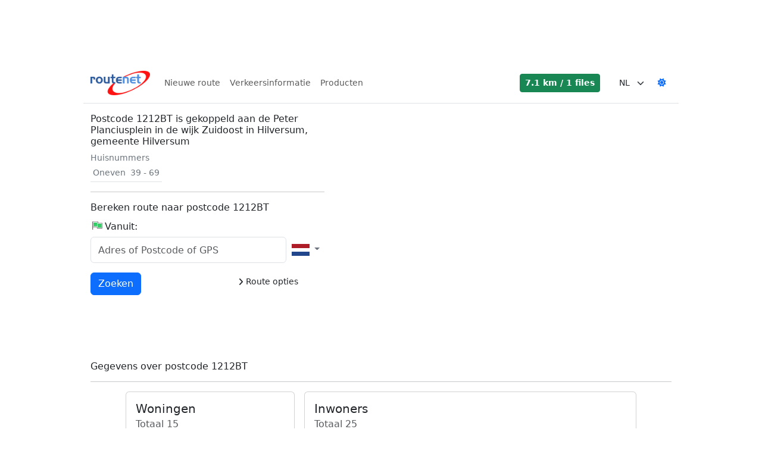

--- FILE ---
content_type: text/html; charset=utf-8
request_url: https://routenet.nl/postcode/1212BT.html
body_size: 15428
content:
<!DOCTYPE html><html lang=nl translate=no><head><meta charset=utf-8><link rel=icon href=/favicon.ico type=image/x-icon><link rel="shortcut icon" href=/favicon.ico type=image/x-icon><link rel=manifest href=/manifest-routenet.json><link rel=apple-touch-icon sizes=192x192 href=/img/routenet_logo_192x192.png><link rel=canonical href=https://routenet.nl/postcode/1212BT><meta http-equiv=X-UA-Compatible content="IE=edge"><meta name=viewport content="width=device-width,initial-scale=1,maximum-scale=1,user-scalable=0,viewport-fit=cover"><meta name=mobile-web-app-capable content=yes><meta name=apple-mobile-web-app-capable content=yes><meta name=apple-mobile-web-app-title content=Routenet><meta name=apple-mobile-web-app-status-bar-style content=white><meta name=robots content=index,follow><meta name=description content="Postcode 1212BT is gekoppeld aan de Peter Planciusplein in de wijk Zuidoost in Hilversum, gemeente Hilversum"><meta name=keywords content="route planner,routeplanner,reis,reisplanner,onderweg,routebeschrijving,navigatie,route,postcode,adres,straat,weg,woonplaats,gemeente,plattegrond,file,fileinformatie,verkeer,verkeersinformatie,afstand,afstanden,waar,reistijd,reisduur,vertraging,vertragingen,kilometers,kilometers berekenen,uitstoot,co2,reiskosten,kaart,europa,map,routenet,planner,nederland,op weg,auto"><meta name=author content=Locatienet><meta name=image content=https://routenet.nl/img/meta.jpg property=og:image><meta name=userreport:mediaId value=584a1383-51bb-4b90-a4a9-9b50bbcf86ca><title>Postcode 1212BT te Hilversum | Routenet Routeplanner</title><script async src="https://www.googletagmanager.com/gtag/js?id=G-0SRE2P6FHV"></script><script>function gtag(){dataLayer.push(arguments)}window.dataLayer=window.dataLayer||[];gtag("js",new Date);gtag("config","G-0SRE2P6FHV")</script><script>"gdprAppliesGlobally"in window||(window.gdprAppliesGlobally=!0);(!("cmp_id"in window)||window.cmp_id<1)&&(window.cmp_id=0);"cmp_cdid"in window||(window.cmp_cdid="17cd1d6391928");"cmp_params"in window||(window.cmp_params="");"cmp_host"in window||(window.cmp_host="c.delivery.consentmanager.net");"cmp_cdn"in window||(window.cmp_cdn="cdn.consentmanager.net");"cmp_proto"in window||(window.cmp_proto="https:");"cmp_codesrc"in window||(window.cmp_codesrc="0");window.cmp_getsupportedLangs=function(){var t=["DE","EN","FR","IT","NO","DA","FI","ES","PT","RO","BG","ET","EL","GA","HR","LV","LT","MT","NL","PL","SV","SK","SL","CS","HU","RU","SR","ZH","TR","UK","AR","BS","JA","CY"],n;if("cmp_customlanguages"in window)for(n=0;n<window.cmp_customlanguages.length;n++)t.push(window.cmp_customlanguages[n].l.toUpperCase());return t};window.cmp_getRTLLangs=function(){var t=["AR"],n;if("cmp_customlanguages"in window)for(n=0;n<window.cmp_customlanguages.length;n++)"r"in window.cmp_customlanguages[n]&&window.cmp_customlanguages[n].r&&t.push(window.cmp_customlanguages[n].l);return t};window.cmp_getlang=function(n){return(typeof n!="boolean"&&(n=!0),n&&typeof cmp_getlang.usedlang=="string"&&cmp_getlang.usedlang!=="")?cmp_getlang.usedlang:window.cmp_getlangs()[0]};window.cmp_extractlang=function(n){return n.indexOf("cmplang=")!=-1?(n=n.substr(n.indexOf("cmplang=")+8,2).toUpperCase(),n.indexOf("&")!=-1&&(n=n.substr(0,n.indexOf("&")))):n="",n};window.cmp_getlangs=function(){var u=window.cmp_getsupportedLangs(),t=[],f=location.hash,e=location.search,o="cmp_params"in window?window.cmp_params:"",i,r,n;for(cmp_extractlang(f)!=""?t.push(cmp_extractlang(f)):cmp_extractlang(e)!=""?t.push(cmp_extractlang(e)):cmp_extractlang(o)!=""?t.push(cmp_extractlang(o)):("cmp_setlang"in window)&&window.cmp_setlang!=""?t.push(window.cmp_setlang.toUpperCase()):("cmp_langdetect"in window)&&window.cmp_langdetect==1?t.push(window.cmp_getPageLang()):t=window.cmp_getBrowserLangs(),i=[],r=0;r<t.length;r++)(n=t[r].toUpperCase(),n.length<2)||(u.indexOf(n)!=-1?i.push(n):(n.indexOf("-")!=-1&&(n=n.substr(0,2)),u.indexOf(n)!=-1&&i.push(n)));return i.length==0&&typeof cmp_getlang.defaultlang=="string"&&cmp_getlang.defaultlang!==""?[cmp_getlang.defaultlang.toUpperCase()]:i.length>0?i:["EN"]};window.cmp_getPageLangs=function(){var n=window.cmp_getXMLLang();return n=n!=""?[n.toUpperCase()]:[],n=n.concat(window.cmp_getLangsFromURL()),n.length>0?n:["EN"]};window.cmp_getPageLang=function(){var n=window.cmp_getPageLangs();return n.length>0?n[0]:""};window.cmp_getLangsFromURL=function(){var t=window.cmp_getsupportedLangs(),s=location,r="toUpperCase",h=s.hostname[r]()+".",i="/"+s.pathname[r]()+"/",u,n,e,f,o;for(i=i.split("_").join("-"),i=i.split("//").join("/"),i=i.split("//").join("/"),u=[],n=0;n<t.length;n++)e=i.substring(0,t[n].length+2),h.substring(0,t[n].length+1)==t[n]+"."?u.push(t[n][r]()):t[n].length==5?(f=t[n].substring(3,5)+"-"+t[n].substring(0,2),h.substring(0,f.length+1)==f+"."&&u.push(t[n][r]())):e=="/"+t[n]+"/"||e=="/"+t[n]+"-"?u.push(t[n][r]()):e=="/"+t[n].replace("-","/")+"/"||e=="/"+t[n].replace("-","/")+"/"?u.push(t[n][r]()):t[n].length==5&&(f=t[n].substring(3,5)+"-"+t[n].substring(0,2),o=i.substring(0,f.length+1),(o=="/"+f+"/"||o=="/"+f.replace("-","/")+"/")&&u.push(t[n][r]()));return u};window.cmp_getXMLLang=function(){var t=document.getElementsByTagName("html"),n,i;return t=t.length>0?t[0]:document.documentElement,t&&t.getAttribute?(n=t.getAttribute("xml:lang"),(typeof n!="string"||n=="")&&(n=t.getAttribute("lang")),typeof n=="string"&&n!=""?(n=n.split("_").join("-").toUpperCase(),i=window.cmp_getsupportedLangs(),i.indexOf(n)!=-1||i.indexOf(n.substr(0,2))!=-1?n:""):""):void 0};window.cmp_getBrowserLangs=function(){var i="languages"in navigator?navigator.languages:[],n=[],t;if(i.length>0)for(t=0;t<i.length;t++)n.push(i[t]);return"language"in navigator&&n.push(navigator.language),"userLanguage"in navigator&&n.push(navigator.userLanguage),n},function(){var i=document,ft=i.getElementsByTagName,n=window,f="",b="",v="",t=function(t){var r="cmp_"+t,u;t="cmp"+t+"=";var i="",f=t.length,e=location,o=e.hash,s=e.search,h=o.indexOf(t),c=s.indexOf(t);if(h!=-1)i=o.substring(h+f,9999);else if(c!=-1)i=s.substring(c+f,9999);else return r in n&&typeof n[r]!="function"?n[r]:"";return u=i.indexOf("&"),u!=-1&&(i=i.substring(0,u)),i},k=t("lang"),y,h,d,e,s,u,w,o,c,l,a,ut;if(k!="")f=k,v=f;else if("cmp_getlang"in n&&(f=n.cmp_getlang().toLowerCase(),b=n.cmp_getlangs().slice(0,3).join("_"),v=n.cmp_getPageLangs().slice(0,3).join("_"),"cmp_customlanguages"in n))for(y=n.cmp_customlanguages,h=0;h<y.length;h++)d=y[h].l.toLowerCase(),d==f&&(f="en");e="cmp_proto"in n?n.cmp_proto:"https:";e!="http:"&&e!="https:"&&(e="https:");s="cmp_ref"in n?n.cmp_ref:location.href;s.length>300&&(s=s.substring(0,300));var g=function(n){var t=i.createElement("script"),r,e;t.setAttribute("data-cmp-ab","1");t.type="text/javascript";t.async=!0;t.src=n;var o=["body","div","span","script","head"],u="currentScript",s="parentElement",f="appendChild",h="body";if(i[u]&&i[u][s])i[u][s][f](t);else if(i[h])i[h][f](t);else for(r=0;r<o.length;r++)if(e=ft(o[r]),e.length>0){e[0][f](t);break}},nt=t("design"),tt=t("regulationkey"),it=t("gppkey"),rt=t("att"),r=n.encodeURIComponent,p;try{p=i.cookie.length>0}catch(et){p=!1}if(u=t("darkmode"),u=="0")u=0;else if(u=="1")u=1;else try{"matchMedia"in window&&window.matchMedia&&(w=window.matchMedia("(prefers-color-scheme: dark)"),"matches"in w&&w.matches&&(u=1))}catch(et){u=0}o=e+"//"+n.cmp_host+"/delivery/cmp.php?";o+=("cmp_id"in n&&n.cmp_id>0?"id="+n.cmp_id:"")+("cmp_cdid"in n?"&cdid="+n.cmp_cdid:"")+"&h="+r(s);o+=(nt!=""?"&cmpdesign="+r(nt):"")+(tt!=""?"&cmpregulationkey="+r(tt):"")+(it!=""?"&cmpgppkey="+r(it):"");o+=(rt!=""?"&cmpatt="+r(rt):"")+("cmp_params"in n?"&"+n.cmp_params:"")+(p?"&__cmpfcc=1":"");o+=u>0?"&cmpdarkmode=1":"";g(o+"&l="+r(f)+"&ls="+r(b)+"&lp="+r(v)+"&o="+(new Date).getTime());"cmp_quickstub"in window||(c="js",l=t("debugunminimized")!=""?"":".min",t("debugcoverage")=="1"&&(c="instrumented",l=""),t("debugtest")=="1"&&(c="jstests",l=""),a=new Date,ut=a.getFullYear()+"-"+(a.getMonth()+1)+"-"+a.getDate(),g(e+"//"+n.cmp_cdn+"/delivery/"+c+"/cmp_final"+l+".js?t="+ut))}();window.cmp_rc=function(n,t){var i,o,s,r;try{i=document.cookie}catch(h){i=""}for(var u="",f=0,e=!1;i!=""&&f<100;){for(f++;i.substr(0,1)==" ";)i=i.substr(1,i.length);o=i.substring(0,i.indexOf("="));s=i.indexOf(";")!=-1?i.substring(i.indexOf("=")+1,i.indexOf(";")):i.substr(i.indexOf("=")+1,i.length);n==o&&(u=s,e=!0);r=i.indexOf(";")+1;r==0&&(r=i.length);i=i.substring(r,i.length)}return e||typeof t!="string"||(u=t),u};window.cmp_stub=function(){var n=arguments;if(__cmp.a=__cmp.a||[],n.length)n[0]==="ping"?n[1]===2?n[2]({gdprApplies:gdprAppliesGlobally,cmpLoaded:!1,cmpStatus:"stub",displayStatus:"hidden",apiVersion:"2.2",cmpId:31},!0):n[2](!1,!0):n[0]==="getTCData"?__cmp.a.push([].slice.apply(n)):n[0]==="addEventListener"||n[0]==="removeEventListener"?__cmp.a.push([].slice.apply(n)):n.length==4&&n[3]===!1?n[2]({},!1):__cmp.a.push([].slice.apply(n));else return __cmp.a};window.cmp_dsastub=function(){var n=arguments;n[0]="dsa."+n[0];window.cmp_gppstub(n)};window.cmp_gppstub=function(){var n=arguments,e,i;if(__gpp.q=__gpp.q||[],!n.length)return __gpp.q;var u=n[0],f=n.length>1?n[1]:null,o=n.length>2?n[2]:null,t=null,r=!1;if(u==="ping")t=window.cmp_gpp_ping(),r=!0;else if(u==="addEventListener")__gpp.e=__gpp.e||[],"lastId"in __gpp||(__gpp.lastId=0),__gpp.lastId++,e=__gpp.lastId,__gpp.e.push({id:e,callback:f}),t={eventName:"listenerRegistered",listenerId:e,data:!0,pingData:window.cmp_gpp_ping()},r=!0;else if(u==="removeEventListener"){for(__gpp.e=__gpp.e||[],t=!1,i=0;i<__gpp.e.length;i++)if(__gpp.e[i].id==o){__gpp.e[i].splice(i,1);t=!0;break}r=!0}else __gpp.q.push([].slice.apply(n));t!==null&&typeof f=="function"&&f(t,r)};window.cmp_gpp_ping=function(){return{gppVersion:"1.1",cmpStatus:"stub",cmpDisplayStatus:"hidden",signalStatus:"not ready",supportedAPIs:["2:tcfeuv2","5:tcfcav1","7:usnat","8:usca","9:usva","10:usco","11:usut","12:usct","13:usfl","14:usmt","15:usor","16:ustx","17:usde","18:usia","19:usne","20:usnh","21:usnj","22:ustn"],cmpId:31,sectionList:[],applicableSections:[0],gppString:"",parsedSections:{}}};window.cmp_addFrame=function(n){if(!window.frames[n])if(document.body){var t=document.createElement("iframe");t.style.cssText="display:none";"cmp_cdn"in window&&"cmp_ultrablocking"in window&&window.cmp_ultrablocking>0&&(t.src="//"+window.cmp_cdn+"/delivery/empty.html");t.name=n;t.setAttribute("title","Intentionally hidden, please ignore");t.setAttribute("role","none");t.setAttribute("tabindex","-1");document.body.appendChild(t)}else window.setTimeout(window.cmp_addFrame,10,n)};window.cmp_msghandler=function(n){var r=typeof n.data=="string",i,t;try{i=r?JSON.parse(n.data):n.data}catch(u){i=null}typeof i=="object"&&i!==null&&"__cmpCall"in i&&(t=i.__cmpCall,window.__cmp(t.command,t.parameter,function(i,u){var f={__cmpReturn:{returnValue:i,success:u,callId:t.callId}};n.source.postMessage(r?JSON.stringify(f):f,"*")}));typeof i=="object"&&i!==null&&"__tcfapiCall"in i&&(t=i.__tcfapiCall,window.__tcfapi(t.command,t.version,function(i,u){var f={__tcfapiReturn:{returnValue:i,success:u,callId:t.callId}};n.source.postMessage(r?JSON.stringify(f):f,"*")},t.parameter));typeof i=="object"&&i!==null&&"__gppCall"in i&&(t=i.__gppCall,window.__gpp(t.command,function(i,u){var f={__gppReturn:{returnValue:i,success:u,callId:t.callId}};n.source.postMessage(r?JSON.stringify(f):f,"*")},"parameter"in t?t.parameter:null,"version"in t?t.version:1));typeof i=="object"&&i!==null&&"__dsaCall"in i&&(t=i.__dsaCall,window.__dsa(t.command,function(i,u){var f={__dsaReturn:{returnValue:i,success:u,callId:t.callId}};n.source.postMessage(r?JSON.stringify(f):f,"*")},"parameter"in t?t.parameter:null,"version"in t?t.version:1))};window.cmp_setStub=function(n){n in window&&(typeof window[n]=="function"||typeof window[n]=="object"||typeof window[n]!="undefined"&&window[n]===null)||(window[n]=window.cmp_stub,window[n].msgHandler=window.cmp_msghandler,window.addEventListener("message",window.cmp_msghandler,!1))};window.cmp_setGppStub=function(n){n in window&&(typeof window[n]=="function"||typeof window[n]=="object"||typeof window[n]!="undefined"&&window[n]===null)||(window[n]=window.cmp_gppstub,window[n].msgHandler=window.cmp_msghandler,window.addEventListener("message",window.cmp_msghandler,!1))};"cmp_noiframepixel"in window||window.cmp_addFrame("__cmpLocator");"cmp_disabletcf"in window&&window.cmp_disabletcf||"cmp_noiframepixel"in window||window.cmp_addFrame("__tcfapiLocator");"cmp_disablegpp"in window&&window.cmp_disablegpp||"cmp_noiframepixel"in window||window.cmp_addFrame("__gppLocator");"cmp_disabledsa"in window&&window.cmp_disabledsa||"cmp_noiframepixel"in window||window.cmp_addFrame("__dsaLocator");window.cmp_setStub("__cmp");"cmp_disabletcf"in window&&window.cmp_disabletcf||window.cmp_setStub("__tcfapi");"cmp_disablegpp"in window&&window.cmp_disablegpp||window.cmp_setGppStub("__gpp");"cmp_disabledsa"in window&&window.cmp_disabledsa||window.cmp_setGppStub("__dsa")</script><script src=https://sak.userreport.com/locatienet/launcher.js async id=userreport-launcher-script></script><link href=/lib/font-awesome/css/fontawesome.min.css rel=stylesheet><link href=/lib/font-awesome/css/solid.min.css rel=stylesheet><link href=/lib/bootstrap/css/bootstrap.min.css rel=stylesheet><link rel=stylesheet href="/css/routenet.min.css?v=j2R3tWs8zQtERHmq56xCgnixQmOgD16BYmi_GowGgLw"><script src="https://btloader.com/tag?o=5184339635601408&amp;upapi=true" async></script><script src=/js/jsnlog.js></script><script>var __jsnlog_configure=function(n){n.setOptions({enabled:!0,maxMessages:50,defaultAjaxUrl:"/jsnlog.logger"})};try{__jsnlog_configure(JL)}catch(e){}</script><script>window.onerror=function(n,t,i,r,u){return JL("window.onerror").fatal({msg:n,url:t,line:i,col:r,stack:u?.stack}),!1}</script><body><div class="d-print-none mb-3"><div id=routenet_ros_alpha></div><div id=routenet_ros_bravo></div></div><div id=wrapper><header><div class="top-ad d-print-none"><div class="banner d-print-none" style=position:relative;min-width:336px><div id=routenet_ros_alpha_leaderboard-billboard></div><div id=routenet.nl_mob_top></div></div></div><nav class="navbar navbar-expand-lg navbar-light border-bottom box-shadow mb-3 d-print-none" style=margin-left:auto><div class=container-fluid><a class=navbar-brand href="/"><img src=/img/routenet_logo.png width=100 height=41 title="Routenet Routeplanner"></a><div class="collapse navbar-collapse" id=navbarSupportedContent><ul class="navbar-nav me-auto mb-2 mb-lg-0"><li class=nav-item><a class=nav-link href="/">Nieuwe route</a><li class=nav-item><a class=nav-link href=https://trafficnet.nl alt=Verkeersinformatie>Verkeersinformatie</a><li class=nav-item><a class=nav-link href=https://locatienet.com alt=Producten>Producten</a></ul></div><div class="d-flex align-items-center text-nowrap"><div id=traffic-summary class=me-4></div><select id=language class="form-select form-select-sm border-0" style=max-width:80px><option value=de>DE<option value=en>EN<option value=fr>FR<option value=nl selected>NL</select> <a id=dark-mode-switch href=# class="btn btn-link btn-sm"><i class="fas fa-sun"></i></a></div></div></nav></header><div id=content-wrap class=container-fluid><main role=main class=pb-3><div id=adblocker class="m-3 shadow-lg d-print-none"></div><div class="row justify-content-between mb-3"><div class="col-md-5 mb-3"><h2>Postcode 1212BT is gekoppeld aan de Peter Planciusplein in de wijk Zuidoost in Hilversum, gemeente Hilversum</h2><span class=text-secondary>Huisnummers</span><table class="table table-sm d-flex"><tr><td class=text-secondary>Oneven<td class=text-secondary>39 - 69</table><hr><h2>Bereken route naar postcode 1212BT</h2><input type=radio class="address d-none" checked value="5.194155636_52.217582714_Peter Planciusplein__1212BT_Hilversum_Noord-Holland_NL|"> <input type=hidden class=address-input data-country=NL value=1212BT.html><div id=address-start class="address-form form-group mb-3"><div class=d-flex><h2><i class="marker start"></i>Vanuit:</h2></div><div class="d-flex justify-content-between"><div class="icon-addon w-100"><input id=query-address-start name=query type=search class="address-input start form-control rounded-2" autocomplete=off tabindex=0 placeholder="Adres of Postcode of GPS" data-country=NL></div><div class="countries dropdown btn-group"><button class="btn btn-light btn-sm bg-transparent text-secondary dropdown-toggle border-0" type=button data-bs-toggle=dropdown data-bs-display=static aria-expanded=false tabindex=1> <span class="flag flag-nl d-inline-flex align-middle" title=Nederland></span> </button><ul class="dropdown-menu dropdown-menu-end" role=menu style=max-height:300px;overflow-y:auto;overflow-x:hidden;z-index:999999><li><a class=dropdown-item href=# data-country=NL data-country-box=[[53.625488,3.350098],[50.750439,7.197266]]><div class="flag flag-nl me-1 d-inline-flex align-middle" title=Nederland></div>Nederland</a><li><a class=dropdown-item href=# data-country=BE data-country-box=[[51.491113,2.524902],[49.510889,6.364453]]><div class="flag flag-be me-1 d-inline-flex align-middle" title=België></div>Belgi&#xEB;</a><li><a class=dropdown-item href=# data-country=DE data-country-box=[[55.05874,5.85752],[47.278809,15.016602]]><div class="flag flag-de me-1 d-inline-flex align-middle" title=Duitsland></div>Duitsland</a><li><a class=dropdown-item href=# data-country=FR data-country-box=[[51.097119,-4.7625],[41.384912,9.556445]]><div class="flag flag-fr me-1 d-inline-flex align-middle" title=Frankrijk></div>Frankrijk</a><li><a class=dropdown-item href=# data-country=EU data-country-box=[[0,0],[0,0]]><div class="flag flag-eu me-1 d-inline-flex align-middle" title=Europa></div>Europa</a><li><hr class=dropdown-divider><li><a class=dropdown-item href=# data-country=AL data-country-box=[[42.647949,19.280664],[39.653516,21.031055]]><div class="flag flag-al me-1 d-inline-flex align-middle" title=Albanië></div>Albani&#xEB;</a><li><a class=dropdown-item href=# data-country=AD data-country-box=[[42.642725,1.414844],[42.434473,1.740234]]><div class="flag flag-ad me-1 d-inline-flex align-middle" title=Andorra></div>Andorra</a><li><a class=dropdown-item href=# data-country=AM data-country-box=[[41.290967,43.439453],[38.869043,46.584766]]><div class="flag flag-am me-1 d-inline-flex align-middle" title=Armenië></div>Armeni&#xEB;</a><li><a class=dropdown-item href=# data-country=AZ data-country-box=[[41.890967,44.768262],[38.39873,50.365918]]><div class="flag flag-az me-1 d-inline-flex align-middle" title=Azerbeidzjan></div>Azerbeidzjan</a><li><a class=dropdown-item href=# data-country=BE data-country-box=[[51.491113,2.524902],[49.510889,6.364453]]><div class="flag flag-be me-1 d-inline-flex align-middle" title=België></div>Belgi&#xEB;</a><li><a class=dropdown-item href=# data-country=BA data-country-box=[[45.276562,15.736621],[42.559717,19.583789]]><div class="flag flag-ba me-1 d-inline-flex align-middle" title="Bosnië en Herzegovina"></div>Bosni&#xEB; en Herzegovina</a><li><a class=dropdown-item href=# data-country=BG data-country-box=[[44.237793,22.344043],[41.243555,28.585352]]><div class="flag flag-bg me-1 d-inline-flex align-middle" title=Bulgarije></div>Bulgarije</a><li><a class=dropdown-item href=# data-country=CY data-country-box=[[35.182666,32.300977],[34.56958,34.050195]]><div class="flag flag-cy me-1 d-inline-flex align-middle" title=Cyprus></div>Cyprus</a><li><a class=dropdown-item href=# data-country=DK data-country-box=[[57.736914,8.121484],[54.628857,15.137109]]><div class="flag flag-dk me-1 d-inline-flex align-middle" title=Denemarken></div>Denemarken</a><li><a class=dropdown-item href=# data-country=DE data-country-box=[[55.05874,5.85752],[47.278809,15.016602]]><div class="flag flag-de me-1 d-inline-flex align-middle" title=Duitsland></div>Duitsland</a><li><a class=dropdown-item href=# data-country=EE data-country-box=[[59.639014,21.854492],[57.525488,28.151074]]><div class="flag flag-ee me-1 d-inline-flex align-middle" title=Estland></div>Estland</a><li><a class=dropdown-item href=# data-country=FO data-country-box=[[62.355664,-7.422607],[61.414307,-6.406055]]><div class="flag flag-fo me-1 d-inline-flex align-middle" title=Faeröer></div>Faer&#xF6;er</a><li><a class=dropdown-item href=# data-country=FI data-country-box=[[70.064844,20.622168],[59.816016,31.536523]]><div class="flag flag-fi me-1 d-inline-flex align-middle" title=Finland></div>Finland</a><li><a class=dropdown-item href=# data-country=FR data-country-box=[[51.097119,-4.7625],[41.384912,9.556445]]><div class="flag flag-fr me-1 d-inline-flex align-middle" title=Frankrijk></div>Frankrijk</a><li><a class=dropdown-item href=# data-country=GE data-country-box=[[43.569775,39.97832],[41.070215,46.672559]]><div class="flag flag-ge me-1 d-inline-flex align-middle" title=Georgië></div>Georgi&#xEB;</a><li><a class=dropdown-item href=# data-country=GR data-country-box=[[41.743799,19.646484],[34.934473,28.231836]]><div class="flag flag-gr me-1 d-inline-flex align-middle" title=Griekenland></div>Griekenland</a><li><a class=dropdown-item href=# data-country=HU data-country-box=[[48.553467,16.093066],[45.753027,22.87666]]><div class="flag flag-hu me-1 d-inline-flex align-middle" title=Hongarije></div>Hongarije</a><li><a class=dropdown-item href=# data-country=IE data-country-box=[[55.36582,-10.390234],[51.47373,-6.027393]]><div class="flag flag-ie me-1 d-inline-flex align-middle" title=Ierland></div>Ierland</a><li><a class=dropdown-item href=# data-country=IS data-country-box=[[66.526074,-24.475684],[63.406689,-13.556104]]><div class="flag flag-is me-1 d-inline-flex align-middle" title=IJsland></div>IJsland</a><li><a class=dropdown-item href=# data-country=IT data-country-box=[[47.082129,6.627734],[36.687842,18.48584]]><div class="flag flag-it me-1 d-inline-flex align-middle" title=Italië></div>Itali&#xEB;</a><li><a class=dropdown-item href=# data-country=KZ data-country-box=[[55.3896,46.60918],[40.608643,87.322852]]><div class="flag flag-kz me-1 d-inline-flex align-middle" title=Kazachstan></div>Kazachstan</a><li><a class=dropdown-item href=# data-country=KG data-country-box=[[43.240381,69.229102],[39.20752,80.246191]]><div class="flag flag-kg me-1 d-inline-flex align-middle" title=Kirgizië></div>Kirgizi&#xEB;</a><li><a class=dropdown-item href=# data-country=HR data-country-box=[[46.534619,13.517188],[42.43291,19.400977]]><div class="flag flag-hr me-1 d-inline-flex align-middle" title=Kroatië></div>Kroati&#xEB;</a><li><a class=dropdown-item href=# data-country=LV data-country-box=[[58.063428,21.014941],[55.667529,28.202051]]><div class="flag flag-lv me-1 d-inline-flex align-middle" title=Letland></div>Letland</a><li><a class=dropdown-item href=# data-country=LI data-country-box=[[47.270752,9.479492],[47.057373,9.610547]]><div class="flag flag-li me-1 d-inline-flex align-middle" title=Liechtenstein></div>Liechtenstein</a><li><a class=dropdown-item href=# data-country=LT data-country-box=[[56.411182,20.899805],[53.892969,26.775684]]><div class="flag flag-lt me-1 d-inline-flex align-middle" title=Litouwen></div>Litouwen</a><li><a class=dropdown-item href=# data-country=LU data-country-box=[[50.167187,5.725],[49.445459,6.49375]]><div class="flag flag-lu me-1 d-inline-flex align-middle" title=Luxemburg></div>Luxemburg</a><li><a class=dropdown-item href=# data-country=MD data-country-box=[[48.477734,26.618945],[45.450439,30.131055]]><div class="flag flag-md me-1 d-inline-flex align-middle" title=Moldavië></div>Moldavi&#xEB;</a><li><a class=dropdown-item href=# data-country=MC data-country-box=[[43.770898,7.377734],[43.731738,7.438672]]><div class="flag flag-mc me-1 d-inline-flex align-middle" title=Monaco></div>Monaco</a><li><a class=dropdown-item href=# data-country=ME data-country-box=[[43.542334,18.436328],[41.869092,20.347656]]><div class="flag flag-me me-1 d-inline-flex align-middle" title=Montenegro></div>Montenegro</a><li><a class=dropdown-item href=# data-country=NL data-country-box=[[53.625488,3.350098],[50.750439,7.197266]]><div class="flag flag-nl me-1 d-inline-flex align-middle" title=Nederland></div>Nederland</a><li><a class=dropdown-item href=# data-country=MK data-country-box=[[42.358154,20.448633],[40.849902,23.005664]]><div class="flag flag-mk me-1 d-inline-flex align-middle" title=Noord-Macedonië></div>Noord-Macedoni&#xEB;</a><li><a class=dropdown-item href=# data-country=NO data-country-box=[[74.420246,-9.098877],[58.020947,30.960645]]><div class="flag flag-no me-1 d-inline-flex align-middle" title=Noorwegen></div>Noorwegen</a><li><a class=dropdown-item href=# data-country=UA data-country-box=[[52.353564,22.131836],[45.234131,40.12832]]><div class="flag flag-ua me-1 d-inline-flex align-middle" title=Oekraïne></div>Oekra&#xEF;ne</a><li><a class=dropdown-item href=# data-country=UZ data-country-box=[[45.555371,55.975684],[37.172217,73.136914]]><div class="flag flag-uz me-1 d-inline-flex align-middle" title=Oezbekistan></div>Oezbekistan</a><li><a class=dropdown-item href=# data-country=AT data-country-box=[[49.001123,9.524023],[46.399707,17.147363]]><div class="flag flag-at me-1 d-inline-flex align-middle" title=Oostenrijk></div>Oostenrijk</a><li><a class=dropdown-item href=# data-country=PL data-country-box=[[54.838184,14.128613],[49.020752,24.105762]]><div class="flag flag-pl me-1 d-inline-flex align-middle" title=Polen></div>Polen</a><li><a class=dropdown-item href=# data-country=PT data-country-box=[[42.137402,-27.326844],[32.648291,-6.2125]]><div class="flag flag-pt me-1 d-inline-flex align-middle" title=Portugal></div>Portugal</a><li><a class=dropdown-item href=# data-country=RO data-country-box=[[48.263477,20.241797],[43.670801,29.705859]]><div class="flag flag-ro me-1 d-inline-flex align-middle" title=Roemenië></div>Roemeni&#xEB;</a><li><a class=dropdown-item href=# data-country=RU data-country-box=[[74.420246,19.604395],[41.199268,92.728481]]><div class="flag flag-ru me-1 d-inline-flex align-middle" title=Rusland></div>Rusland</a><li><a class=dropdown-item href=# data-country=SM data-country-box=[[43.989746,12.396875],[43.894092,12.514648]]><div class="flag flag-sm me-1 d-inline-flex align-middle" title="San Marino"></div>San Marino</a><li><a class=dropdown-item href=# data-country=RS data-country-box=[[46.169189,18.839063],[42.242139,22.976855]]><div class="flag flag-rs me-1 d-inline-flex align-middle" title=Servië></div>Servi&#xEB;</a><li><a class=dropdown-item href=# data-country=SI data-country-box=[[46.863281,13.378223],[45.428369,16.516211]]><div class="flag flag-si me-1 d-inline-flex align-middle" title=Slovenië></div>Sloveni&#xEB;</a><li><a class=dropdown-item href=# data-country=SK data-country-box=[[49.597705,16.862695],[47.763428,22.538672]]><div class="flag flag-sk me-1 d-inline-flex align-middle" title=Slowakije></div>Slowakije</a><li><a class=dropdown-item href=# data-country=ES data-country-box=[[43.764551,-18.160547],[27.646387,4.32207]]><div class="flag flag-es me-1 d-inline-flex align-middle" title=Spanje></div>Spanje</a><li><a class=dropdown-item href=# data-country=TJ data-country-box=[[41.035107,67.349609],[36.684033,75.11875]]><div class="flag flag-tj me-1 d-inline-flex align-middle" title=Tadzjikistan></div>Tadzjikistan</a><li><a class=dropdown-item href=# data-country=CZ data-country-box=[[51.037793,12.089746],[48.576221,18.832227]]><div class="flag flag-cz me-1 d-inline-flex align-middle" title=Tsjechië></div>Tsjechi&#xEB;</a><li><a class=dropdown-item href=# data-country=TR data-country-box=[[42.093262,25.668945],[35.831445,44.817188]]><div class="flag flag-tr me-1 d-inline-flex align-middle" title=Turkije></div>Turkije</a><li><a class=dropdown-item href=# data-country=TM data-country-box=[[42.778467,52.493848],[35.170801,66.629297]]><div class="flag flag-tm me-1 d-inline-flex align-middle" title=Turkmenistan></div>Turkmenistan</a><li><a class=dropdown-item href=# data-country=GB data-country-box=[[60.831885,-8.144824],[50.021387,1.746582]]><div class="flag flag-gb me-1 d-inline-flex align-middle" title="Verenigd Koninkrijk"></div>Verenigd Koninkrijk</a><li><a class=dropdown-item href=# data-country=BY data-country-box=[[56.145801,23.175098],[51.265039,32.710254]]><div class="flag flag-by me-1 d-inline-flex align-middle" title=Wit-Rusland></div>Wit-Rusland</a><li><a class=dropdown-item href=# data-country=SE data-country-box=[[69.036865,11.147168],[55.346387,24.155469]]><div class="flag flag-se me-1 d-inline-flex align-middle" title=Zweden></div>Zweden</a><li><a class=dropdown-item href=# data-country=CH data-country-box=[[47.775635,5.97002],[45.830029,10.45459]]><div class="flag flag-ch me-1 d-inline-flex align-middle" title=Zwitserland></div>Zwitserland</a></ul></div></div><div id=favorites-address-start class="favorites collapse mt-2" style=max-height:165px;overflow-y:auto></div><input class="address dummy d-none" type=radio value=" " checked></div><div class="row mt-3"><div class="form-group col-md-11"><div class="d-print-none text-end float-end"><a class="btn btn-sm" data-bs-toggle=collapse href=#settings-options onclick="$(&#34;.options&#34;).collapse(&#34;hide&#34;)"><i class="fa-solid fa-angle-right align-middle"></i> Route opties</a></div><button id=search-btn type=button class="btn btn-primary mb-2" data-action=address tabindex=0> <span class="spinner-grow spinner-grow-sm d-none" role=status aria-hidden=true></span> <span class=visually-hidden>Laden...</span> Zoeken </button></div></div><div class="options collapse shadow mt-3 mb-3 d-print-none" id=settings-options tabindex=-1><div class=card><div class=card-header><h6 class=d-inline-flex>Route opties</h6></div><div class=card-body><h2>Optimalisatie</h2><div class="form-check form-check-inline"><input class=form-check-input type=radio name=optimization id=optimization-optimal value=optimal checked> <label class=form-check-label for=optimization-optimal> Optimaal </label></div><div class="form-check form-check-inline"><input class=form-check-input type=radio name=optimization id=optimization-fastest value=fastest> <label class=form-check-label for=optimization-fastest> Snelste </label></div><div class="form-check form-check-inline"><input class=form-check-input type=radio name=optimization id=optimization-shortest value=shortest> <label class=form-check-label for=optimization-shortest> Kortste </label></div><br> <br><h2>Voertuig</h2><div class=mb-2><div id=vehicle-dropdown class=mb-2></div><div class="d-flex justify-content-start"><div id=fuel class="input-group input-group-sm border border-light"><button id=fueltype class="btn btn-sm dropdown-toggle" type=button data-bs-toggle=dropdown aria-expanded=false value=euro95> Benzine </button><ul class=dropdown-menu><li><a class=dropdown-item href=# data-fuel=euro95>Benzine</a><li><a class=dropdown-item href=# data-fuel=diesel>Diesel</a><li><a class=dropdown-item href=# data-fuel=e>Elektriciteit</a><li><a class=dropdown-item href=# data-fuel=lpg>LPG</a></ul><input id=fuel-consumption class="form-control form-control-sm border-end-0" type=number placeholder=km/l value=14 min=0 max=50 step=1> <small class="input-group-text bg-transparent">km/l</small> <select id=emissionclass class="form-select form-select-sm" title=Emissieklasse><optgroup label=Emissieklasse><option value=Z>EURO Z<option value=7>EURO 7<option value=6>EURO 6<option value=5>EURO 5<option value=4>EURO 4<option value=3>EURO 3<option value=2>EURO 2<option value=1>EURO 1<option value=0>EURO 0</select></div></div></div><div class="mb-2 d-inline-flex"><strong>of</strong><div class=ms-2><span>Kenteken</span><div class="mt-1 align-middle"><div class="input-group fa-pull-left" style=height:40px;width:200px><div class=kenteken-input-holder><input type=text id=kenteken name=i autocomplete=off class=kenteken-input maxlength=8></div></div><div class=fa-pull-right><buttton type=button class="btn btn-primary ms-1 align-middle" id=kenteken-btn><span class="fas fa-search"></span></buttton> <buttton type=button class="btn btn-secondary ms-1 align-middle d-none" id=kenteken-delete-btn><span class="fas fa-trash-alt"></span></buttton></div></div><div id=car class="w-100 card card-body mt-2 d-none"></div></div></div><h2>Vermijden</h2><div class=input-group-sm><div class="form-check form-switch form-check-inline"><input class="avoid form-check-input" type=checkbox id=avoid-highways value=highways> <label class=form-check-label for=avoid-highways>Snelwegen</label></div><div class="form-check form-switch form-check-inline"><input class="avoid form-check-input" type=checkbox id=avoid-ferries value=ferries> <label class=form-check-label for=avoid-ferries>Veerponten</label></div><div class="form-check form-switch form-check-inline"><input class="avoid form-check-input" type=checkbox id=avoid-tollroads value=tollroads> <label class=form-check-label for=avoid-tollroads>Tolwegen</label></div></div></div><div class="card-footer text-end"><a class="btn btn-secondary me-2" data-bs-toggle=collapse href=#settings-options>Sluiten</a> <button id=settings-btn type=button class="btn btn-primary"> <span class="spinner-grow spinner-grow-sm d-none" role=status aria-hidden=true></span> <span class=visually-hidden>Laden...</span> OK </button></div></div></div><div class="m-3 text-center"><div id=routenet_ros_alpha_advertoriala></div></div><div class="m-3 text-center"><div class="banner d-print-none" style=position:relative;min-width:336px><div id=routenet_ros_alpha_rectangle-halfpage></div><div id=routenet.nl_mob_mid></div></div></div></div><div class=col-md-7><div id=map style=position:relative;width:100%;height:400px></div></div></div><h2>Gegevens over postcode 1212BT</h2><hr class=y-3><div class="w-100 d-flex justify-content-center mb-4"><div class=card><div class=card-body><h5 class=card-title>Woningen</h5><h6 class="card-subtitle mb-2 text-body-secondary">Totaal 15</h6><p>Gemiddelde WOZ Waarde: &euro; n/a<div class=row><div class=col><canvas id=woningen-bouwjaar width=250></canvas></div></div></div></div><div class="card ms-3"><div class=card-body><h5 class=card-title>Inwoners</h5><h6 class="card-subtitle mb-2 text-body-secondary">Totaal 25</h6><div class=row><div class=col><canvas id=inwoners-leeftijd width=250></canvas></div><div class=col><canvas id=inwoners-geslacht width=250></canvas></div></div></div></div></div><p class=text-end><i>Bron CBS 2024</i></main></div><footer class="row py-3 my-3 border-top d-print-none"><div class="col ms-3 mb-3"><a href=https://locatienet.com class="d-flex align-items-center mb-3 link-body-emphasis text-decoration-none"> <img src=https://cdn.locatienet.com/img/logo_locatienet_big.png width=100 title=Locatienet> </a><p class=text-body-secondary>© 2025</div><div class="col mb-3"><h5>Over deze site</h5><ul class="nav flex-column"><li class="nav-item mb-2"><a href=https://locatienet.com/sites/routenet/faq class="nav-link p-0 text-body-secondary">FAQ</a><li class="nav-item mb-2"><a href=https://locatienet.com/privacy-statement class="nav-link p-0 text-body-secondary">Privacy</a><li class="nav-item mb-2"><a href=https://locatienet.com/cookie-beleid class="nav-link p-0 text-body-secondary">Cookies</a><li class="nav-item mb-2"><a href=https://locatienet.com/contact class="nav-link p-0 text-body-secondary">Contact</a><li class="nav-item mb-2"><a href=https://locatienet.com class="nav-link p-0 text-body-secondary">Over Locatienet</a></ul></div><div class="col mb-3"><h5>Sites & Apps</h5><ul class="nav flex-column"><li class="nav-item mb-2"><a href=https://trafficnet.nl class="nav-link p-0 text-body-secondary">Trafficnet.nl</a><li class="nav-item mb-2"><a href=https://reiseplanung.de class="nav-link p-0 text-body-secondary">Reiseplanung.de</a><li class="nav-item mb-2"><a href=https://routenet.be class="nav-link p-0 text-body-secondary">Routenet.be</a><li class="nav-item mb-2"><a href=https://onderweg.nl class="nav-link p-0 text-body-secondary">Onderweg</a></ul></div><div class="col mb-3"><h5>Diensten</h5><ul class="nav flex-column"><li class="nav-item mb-2"><a href=https://locatienet.com/services/reiskostenbon class="nav-link p-0 text-body-secondary">Reiskostenbon</a><li class="nav-item mb-2"><a href=https://locatienet.com/services/time-distance class="nav-link p-0 text-body-secondary">Time&Distance</a><li class="nav-item mb-2"><a href=https://locatienet.com/services/map-route class="nav-link p-0 text-body-secondary">Map&Route</a><li class="nav-item mb-2"><a href=https://locatienet.com/services/map-tour class="nav-link p-0 text-body-secondary">Map&Tour</a><li class="nav-item mb-2"><a href=https://locatienet.com/services/locator class="nav-link p-0 text-body-secondary">Locator</a></ul></div></footer></div><script>var localizer={get:function(n){return this.translation&&this.translation[n]?this.translation[n]:n},translation:{forecastDescriptionArrive:'<p>Als je op %s om <strong>%s<\/strong> wil arriveren<br/>dan is de verwachte vertraging <strong class="text-danger">%s<\/strong><\/p><p>Met een verwachte reistijd van <strong>%s<\/strong> is je vertrektijd:<br/><strong>%s<\/strong><\/p>',forecastDescriptionDepart:'<p>Als je op %s om <strong>%s<\/strong> vertrekt<br/>dan is de verwachte vertraging <strong class="text-danger">%s<\/strong><\/p><p>Met een verwachte reistijd van <strong>%s<\/strong> is je aankomsttijd:<br/><strong>%s<\/strong><\/p>'}}</script><script src="/lib/bootstrap/js/bootstrap.bundle.min.js?v=CDOy6cOibCWEdsRiZuaHf8dSGGJRYuBGC-mjoJimHGw"></script><script src="/js/routenet.js?v=Qz-YdKAyxLpLpYfjto3xCEcwUVfddoKchy_grkeuOAI"></script><script src=/lib/moment.js/locale/nl.js></script><script src="/js/site.bundle.min.js?v=kuzmEXurE-1SCc-jD5pF3U3mocJ-AFVq93qw54LWtfQ"></script><script>function calculateRoute(n){n=n||{};n.reverse&&routeCaching&&routeCaching.clear();var t=getQuery("route",n.reverse);t.o=getRouteSettings(n.o);submit(t)}function hasRouteSettingsChanged(){let n=getRouteSettings(),t=Cookies.get("route-settings");return JSON.stringify(n)!==t}function getRouteSettings(n){n=n||{};n={...{optimization:$("[name=optimization]:checked").val(),vehicle:$("#vehicle").data("vehicle"),fueltype:$("#fueltype").val(),fuelconsumption:$("#fuel-consumption").val(),emissionclass:$("#emissionclass").val(),kenteken:$("#kenteken").val()},...n};const t=$(".avoid:checked").filter(function(){return this.value!=""}).map(function(){return $(this).val()}).toArray().join(",");return t.length>0&&(n.avoid=t),n}function getQuery(n,t){var i={q:["1212BT.html"],c:["NL"],a:[""],d:[],o:{vehicle:"car",optimization:"optimal"},language:"nl",action:"postcode",version:""},r;return i===null&&(i={q:[""],c:[""],a:[""],d:[],o:getRouteSettings()},r=routenetgl.favorites.first(),r&&(i.q.push(r.q),i.a.push(r.a),i.c.push(r.c))),i.action=n,i.version="20251105",t&&(i.q.reverse(),i.c.reverse(),i.a.reverse(),i.d.reverse()),i}function setQuery(n,t,i,r){function u(n){return Math.round(n.lat*1e5)/1e5+" "+Math.round(n.lng*1e5)/1e5}n.action=location.pathname.includes("/route")?"route":"address";n.q.splice(t,i,u(r.latlng));n.c.splice(t,i,"NL");n.a.splice(t,i,"");n.q.length>2&&n.d.splice(t-1,i,0);routeCaching&&routeCaching.clear();submit(n)}function createMap(n){const t=routenetgl.createMap(n);t.on("waypoint:dragend",function(n){routeCaching&&routeCaching.clear();var t=getQuery();switch(n.waypoint){case"start":setQuery(t,t.q.length-1,1,n);break;case"stop":setQuery(t,0,1,n);break;case"via":setQuery(t,n.idx,1,n)}});t.on("contextmenu:item",function(n){var i=getQuery();switch(n.menuitem){case"start":setQuery(i,i.q.length-1,1,n);break;case"stop":setQuery(i,0,1,n);break;case"via":if(i.a.length>MAX_VIA_WAYPOINTS+1)return t;setQuery(i,1,0,n)}});return t}function copyLink(){var n=new bootstrap.Popover(document.getElementById("copy-link-btn"),{content:"Link naar de route is gekopieerd",placement:"left"});const t=window.location;navigator.clipboard.writeText(t).then(function(){n.show();setTimeout(function(){n.hide()},2e3)},function(n){console.error("Async: Could not copy text: ",n)})}function submit(n){var i=new Date-lastQueryTime,t;i<2e3||(lastQueryTime=new Date,t=routenetgl.base64.encode(JSON.stringify(n)),window.location.href=`/${n.action}?q=${t}`)}(function(){routenetgl.localizer=localizer})();const MAX_VIA_WAYPOINTS=8;var lastQueryTime=0</script><script>(function(){var n=[].slice.call(document.querySelectorAll('[data-bs-toggle="popover"]')),t=n.map(function(n){return new bootstrap.Popover(n)});$(document).on("click",'#error-modal [data-bs-dismiss="modal"]',function(){$(this).parents(`.modal`).remove()})})()</script><script src=/lib/chart.js/chart.min.js></script><script>var query=getQuery(),map=createMap({bounds:[[3.36636761492317,53.4786808589912],[7.23612150554329,50.6058175654258]]}),layer;map.showAddress("5.194155636_52.217582714_Peter Planciusplein__1212BT_Hilversum_Noord-Holland_NL|","stop");layer=map.addWkt("MULTIPOLYGON (((5.194356586403007 52.21765026769451, 5.193927974300271 52.21754419032486, 5.193765864263493 52.2177921875197, 5.193864712704346 52.21783807317239, 5.194190536856032 52.217910616433, 5.194356586403007 52.21765026769451)))");map.fitBounds(layer.getBounds())</script><script src=//mmcdn.nl/tags/routenet.nl/home.js></script><script>function updateFuelUsage(){$("#fuel-consumption").attr("title",Math.round(1e3/$("#fuel-consumption").val())/10+" op 100")}(function(){var t=routenetgl.templates.vehicles;$("#vehicle-dropdown").html(t({vehicle:"car"}));$(document).on("click","#vehicle-dropdown a.dropdown-item",function(n){return n.preventDefault(),$("#vehicle").data("vehicle",$(this).data("vehicle")).text($(this).text()),!1});$("#emissionclass").val("6");$("#settings-options").on("shown.bs.collapse",function(){$([document.documentElement,document.body]).animate({scrollTop:$("#settings-options").offset().top-50},100)});$("#settings-options").on("hidden.bs.collapse",function(){$([document.documentElement,document.body]).animate({scrollTop:0},100)});$("#settings-btn").on("click",function(){location.pathname.includes("/route")?($(this).find(".spinner-grow").removeClass("d-none"),routeCaching.clear(),calculateRoute()):new bootstrap.Collapse($("#settings-options"),{show:!1})});$("#fueltype").next().find("li a").on("click",function(n){n.preventDefault();$("#fueltype").text($(this).text());$("#fueltype").val($(this).data("fuel"));$("#fuel").removeClass("border-success").removeClass("border-danger").addClass("border-light")});updateFuelUsage();$("#fuel-consumption").on("change",function(){updateFuelUsage();$("#fuel").removeClass("border-success").removeClass("border-danger").addClass("border-light")});const n=function(n){$("#kenteken").val(n.kenteken);const i=(n.handelsbenaming.includes(n.merk)?n.handelsbenaming:n.merk+" "+n.handelsbenaming)+" | "+new Date(n.datum_eerste_toelating_dt).getFullYear()+" (kleur "+n.eerste_kleur+")";$("#car").removeClass("d-none").text(i);$("#kenteken-delete-btn").removeClass("d-none");switch(n.brandstof_omschrijving){case"Benzine":$("#fueltype").val("euro95").text("Benzine");break;case"Diesel":$("#fueltype").val("diesel").text("Diesel");break;case"LPG":$("#fueltype").val("lpg").text("LPG");break;case"Elektriciteit":$("#fueltype").val("e").text("Elektriciteit")}var t=0;if(n.brandstofverbruik_gecombineerd)t=n.brandstofverbruik_gecombineerd;else if(n.brandstof_verbruik_gecombineerd_wltp)t=n.brandstof_verbruik_gecombineerd_wltp;else if(n.brandstof_verbruik_gewogen_gecombineerd_wltp)t=n.brandstof_verbruik_gewogen_gecombineerd_wltp;else switch(n.vehicle){case"car":case"carfast":t=100/14;break;case"carslow":t=100/16;break;case"van":t=100/18;break;case"vanslow":t=100/19;break;case"truckfast":t=5;break;case"truckslow":t=4}t?($("#fuel-consumption").val(Math.floor(100/parseFloat(t))),updateFuelUsage(),$("#fuel").addClass("border-success").removeClass("border-danger").removeClass("border-light")):$("#fuel").removeClass("border-success").addClass("border-danger").removeClass("border-light");$("#vehicle").data("vehicle",n.vehicle).html(routenetgl.vehicles[n.vehicle]);n.emissionclass&&$("#emissionclass").val(n.emissionclass)};Cookies.get("kenteken")&&(kenteken=JSON.parse(Cookies.get("kenteken")),n(kenteken));$("#kenteken").on("keyup",function(){Cookies.remove("kenteken");$("#car").addClass("d-none").text("")});$("#kenteken-delete-btn").on("click",function(){Cookies.remove("kenteken");$("#car").addClass("d-none").text("");$("#kenteken-delete-btn").addClass("d-none");$("#kenteken").val("")});$("#kenteken-btn").on("click",function(){Cookies.remove("kenteken");$.getJSON("/api/kenteken/"+$("#kenteken").val(),function(){}).done(function(t){try{n(t);Cookies.set("kenteken",JSON.stringify(t))}catch(i){$("#car").removeClass("d-none").text("Niet gevonden");$("#kenteken-delete-btn").removeClass("d-none")}})})})()</script><script>function addVia(){var n=$("#via-addresses").find(".address-form").length;if(n==MAX_VIA_WAYPOINTS){$("#add-via-btn").addClass("disabled").parent().popover("show");return}$.post("/ViaAddressForm",{idx:n,distance:0}).done(function(t){$(t).prependTo("#via-addresses");$("#address-via-"+n).find(".address-input").focus()})}function deleteViaForm(n){$("#add-via-btn").removeClass("disabled").parent().popover("dispose");$form=$(n).closest(".address-form");$form.hide(200,function(){this.remove();const n=getQueryData();var t=window.location.searchParams;t.set("q",routenetgl.base64.encode(JSON.stringify(n)))})}function updateSearchButton(){var n="address";const t=$(".address:checked");t.length>1&&!t.any(function(){return this.value.trim()===""})&&(text="Bereken route",n="route");$("#search-btn").data("action",n).removeClass(n==="route"?"btn-primary":"btn-success").addClass(n==="address"?"btn-primary":"btn-success").html('<span class="spinner-grow spinner-grow-sm d-none" role="status" aria-hidden="true"><\/span>&nbsp;Zoeken')}var getQueryData=function(){var n,t,i;const r=$("#search-btn").data("action");return n={},n.q=$(".address-input").map(function(){return $(this).val()}).toArray(),n.c=$(".address-input").map(function(){return $(this).data("country")}).toArray(),t=$(".address:checked").map(function(){return $(this).val().trim()}).toArray(),i=$(".via-distance:checked").map(function(){return parseInt($(this).val())}).toArray(),n.a=t,n.d=i,n.o=getRouteSettings(),n.action=r,n.version="20251105",n};(function(){var n,r,t;$("#search-btn").on("click",function(){$(".spinner-grow").removeClass("d-none");routeCaching&&routeCaching.clear();const n=getQueryData();submit(n)});$(document).on("keypress",function(n){n.which==13&&($("#search-btn").hasClass("disabled")||$("#search-btn").click())});$("#add-via-btn").on("click",function(){addVia()});$(document).on("input propertychange paste",".address-input",function(){const n=$(this).closest(".address-form"),t=n.find(".address-delete-btn");n.find(".address-result").remove().hide(200,function(){});n.find(".dummy").length||n.append('<input class="address dummy d-none" type="radio" value=" " checked />');$(this).hasClass("via")||($(this).val()===""?t.addClass("d-none"):t.removeClass("d-none"));updateSearchButton()});$(document).on("click",".address-delete-btn",function(n){n.preventDefault();const t=$(this).closest(".address-form"),i=t.find(".address-input");i.val("");i.focus();i.hasClass("via")&&deleteViaForm(this);t.find(".address-result").hide(100,function(){t.append('<input class="address dummy d-none" type="radio" value=" " checked />');this.remove()});$(this).addClass("d-none");updateSearchButton()});$("#address-start").find(".address-input").on("focus input propertychange paste",function(){$(this).val()===""?$(this).closest(".address-form").find(".favorites").collapse("show"):$(this).closest(".address-form").find(".favorites").collapse("hide")});n=null;$(document).on("mousedown",function(t){n=$(t.target)});$(document).on("focus",".address-input",function(){$(this).hasClass("via")||($(this).val()!==""?$(this).parent().find(".address-delete-btn").removeClass("d-none"):$(this).parent().find(".address-delete-btn").addClass("d-none"))});$(document).on("blur",".address-input",function(){const t=$(n);t.hasClass("favorite-btn")||t.hasClass("favorite-delete-btn")||$(this).closest(".address-form").find(".favorites").collapse("hide")});$(document).on("click",".address",function(){const n=new routenetgl.Address($(this).val());map.showAddress(n,$(this).data("waypoint"));const t=$(this).parents(".address-form").find(`.dropdown-item[data-country = '${n.country}'] > .flag`).first();$(this).parents(".address-form").find(".address-input").data("country",n.country);$(this).parents(".address-form").find(".dropdown-toggle").html(t.clone())});$(document).on("click",".countries .dropdown-menu a",function(){const t=$(this).find(".flag");$(this).parents(".address-form").find(".address-input").data("country",$(this).data("country"));$(this).parents(".address-form").find(".dropdown-toggle").html(t.clone());$(this).data("country")!=="EU"&&map.fitBounds($(this).data("country-box"));const n=$(this).parents(".address-form");n.find(".address-result").hide(100,function(){n.append('<input class="address dummy d-none" type="radio" value=" " checked />');this.remove();updateSearchButton()})});$(document).on("keydown",".countries",function(n){n.keyCode!=13&&$(this).find("button").attr("aria-expanded")=="false"&&$(this).find(".dropdown-toggle").dropdown("toggle");var i=String.fromCharCode(n.keyCode).toLowerCase(),t=$(this).find("a").filter(function(){return $(this).text().toLowerCase().indexOf(i)===0}),r=$(t).is(":focus");r&&(t=$("a:focus").parent().nextAll().find("a").filter(function(){return $(this).text().toLowerCase().indexOf(i)===0}).first(),t.length==0&&(t=$(this).find("a").filter(function(){return $(this).text().toLowerCase().indexOf(i)===0})));t.first().focus()});$(document).on("change","input.via-distance",function(){$(this).closest(".dropdown").find(".via-distance-label").html($(this).next().text())});r=function(n,t){var u=routenetgl.templates.address,f=u(n),i;const r=$("#address-start").find(".address-input");if(i=new routenetgl.Address(n.a),r.data("country",n.c).val(i.getDescr()),t)r.focus(),map.showAddress(i,"start");else{const n=$("#address-start").find(".address-delete-btn");n.removeClass("d-none")}$("#address-start").append(f);$("#address-start").find(".address-result").show(200);$("#address-start").find(".dummy").remove();$("#address-start").find(".countries").find("button").html('<div class="flag flag-'+n.c.toLowerCase()+' d-inline-flex align-middle"><\/div>')};$(document).on("click",".favorite-btn",function(){var n=$(this).data("favorite");r(n,!0);updateSearchButton()});t=function(){const n=routenetgl.favorites.select();var t=routenetgl.templates["address-favorite"];$("#address-start .favorites").html(t(n))};t(!0);$(document).on("click","button.favorite-delete-btn",function(){const n=$(this).data("favorite-idx");routenetgl.favorites.remove(n);setTimeout(t,500,!1)});document.querySelectorAll(".address-result").forEach(n=>{const t=n.querySelector('input[type="radio"]:checked');if(t){const i=t.offsetTop-n.offsetTop;n.scrollTop=i-n.clientHeight/2}});const i=$("#query-address-stop");i.focus()[0].setSelectionRange(i.val().length,i.val().length)})()</script><script>const deselectNegativeLabelsPlugin={id:"deselectNegativeLabels",beforeDraw:function(n){n.data.datasets.forEach((t,i)=>{t.data.forEach((t,r)=>{const u=n.getDatasetMeta(i);t<0&&(u.data[r].hidden=!0)})})},afterUpdate:function(n){n.data.datasets.forEach(t=>{t.data.forEach((t,i)=>{const r=n.legend.legendItems[i];t<0&&(r.hidden=!0)})})}};let configLeeftijd={type:"pie",data:{labels:["<15","15-25","25-45","45-65","65+"],datasets:[{data:[5,-99997,10,5,-99997],backgroundColor:["pink","green","blue","red","yellow"]}]},options:{plugins:{title:{display:!0,position:"top",text:"Leeftijd"},legend:{position:"right",onClick:null}}},plugins:[deselectNegativeLabelsPlugin]},configBouwjaar={type:"pie",data:{labels:["-1945","45-65","65-75","75-85","85-95","95-05","05-15","2015+"],datasets:[{data:[-99997,15,-99997,-99997,-99997,-99997,-99997,-99997],backgroundColor:["pink","green","blue","red","brown","purple","orange","yellow","gray"]}]},options:{responsive:!1,animations:!1,plugins:{title:{display:!0,position:"top",text:"Bouwjaar"},legend:{position:"right",onClick:null}}},plugins:[deselectNegativeLabelsPlugin]},configGeslacht={type:"pie",data:{labels:["Man","Vrouw"],datasets:[{data:[15,10],backgroundColor:["blue","pink",]}]},options:{plugins:{title:{display:!0,position:"top",text:"Geslacht"},legend:{position:"right",onClick:null}}},plugins:[deselectNegativeLabelsPlugin]};(function(){new Chart($("#inwoners-geslacht"),configGeslacht).update();new Chart($("#inwoners-leeftijd"),configLeeftijd).update();new Chart($("#woningen-bouwjaar"),configBouwjaar).update()})()</script><script>(function(){function n(){fetch(`/api/traffic/summary/NL`,{method:"GET",headers:{Accept:"application/json"}}).then(n=>n.json()).then(n=>$("#traffic-summary").html(t({...n,...{websiteUrl:"https://trafficnet.nl"}}))).catch(n=>console.error("Error fetching traffic summary:",n))}var t=routenetgl.templates["traffic-summary"];n();setInterval(n,3e4)})()</script><script>$("#language").on("change",function(){const n=$(this).val();document.cookie=`.AspNetCore.Culture=c=${n}|uic=${n}; path=/; expires=Fri, 31 Dec 9999 23:59:59 GMT`;location.reload()})</script>

--- FILE ---
content_type: text/css
request_url: https://routenet.nl/css/routenet.min.css?v=j2R3tWs8zQtERHmq56xCgnixQmOgD16BYmi_GowGgLw
body_size: 45164
content:
.flag{width:32px;height:32px;background:url('/lib/country-flags/country-flag.png') no-repeat}.flag.flag-ad{background-position:-32px 0}.flag.flag-ae{background-position:-64px 0}.flag.flag-af{background-position:-96px 0}.flag.flag-ag{background-position:-128px 0}.flag.flag-ai{background-position:-160px 0}.flag.flag-al{background-position:-192px 0}.flag.flag-am{background-position:-224px 0}.flag.flag-an{background-position:-256px 0}.flag.flag-ao{background-position:-288px 0}.flag.flag-ar{background-position:-320px 0}.flag.flag-as{background-position:-352px 0}.flag.flag-at{background-position:-384px 0}.flag.flag-au{background-position:-416px 0}.flag.flag-aw{background-position:-448px 0}.flag.flag-ax{background-position:-480px 0}.flag.flag-az{background-position:0 -32px}.flag.flag-ba{background-position:-32px -32px}.flag.flag-bb{background-position:-64px -32px}.flag.flag-bd{background-position:-96px -32px}.flag.flag-be{background-position:-128px -32px}.flag.flag-bf{background-position:-160px -32px}.flag.flag-bg{background-position:-192px -32px}.flag.flag-bh{background-position:-224px -32px}.flag.flag-bi{background-position:-256px -32px}.flag.flag-bj{background-position:-288px -32px}.flag.flag-bl{background-position:-320px -32px}.flag.flag-bm{background-position:-352px -32px}.flag.flag-bn{background-position:-384px -32px}.flag.flag-bo{background-position:-416px -32px}.flag.flag-br{background-position:-448px -32px}.flag.flag-bs{background-position:-480px -32px}.flag.flag-bt{background-position:0 -64px}.flag.flag-bw{background-position:-32px -64px}.flag.flag-by{background-position:-64px -64px}.flag.flag-bz{background-position:-96px -64px}.flag.flag-ca{background-position:-128px -64px}.flag.flag-cd{background-position:-160px -64px}.flag.flag-cf{background-position:-192px -64px}.flag.flag-cg{background-position:-224px -64px}.flag.flag-ch{background-position:-256px -64px}.flag.flag-ci{background-position:-288px -64px}.flag.flag-ck{background-position:-320px -64px}.flag.flag-cl{background-position:-352px -64px}.flag.flag-cm{background-position:-384px -64px}.flag.flag-cn{background-position:-416px -64px}.flag.flag-co{background-position:-448px -64px}.flag.flag-cr{background-position:-480px -64px}.flag.flag-cu{background-position:0 -96px}.flag.flag-cv{background-position:-32px -96px}.flag.flag-cw{background-position:-64px -96px}.flag.flag-cy{background-position:-96px -96px}.flag.flag-cz{background-position:-128px -96px}.flag.flag-de{background-position:-160px -96px}.flag.flag-dj{background-position:-192px -96px}.flag.flag-dk{background-position:-224px -96px}.flag.flag-dm{background-position:-256px -96px}.flag.flag-do{background-position:-288px -96px}.flag.flag-dz{background-position:-320px -96px}.flag.flag-ec{background-position:-352px -96px}.flag.flag-ee{background-position:-384px -96px}.flag.flag-eg{background-position:-416px -96px}.flag.flag-eh{background-position:-448px -96px}.flag.flag-er{background-position:-480px -96px}.flag.flag-es{background-position:0 -128px}.flag.flag-et{background-position:-32px -128px}.flag.flag-eu{background-position:-64px -128px}.flag.flag-fi{background-position:-96px -128px}.flag.flag-fj{background-position:-128px -128px}.flag.flag-fk{background-position:-160px -128px}.flag.flag-fm{background-position:-192px -128px}.flag.flag-fo{background-position:-224px -128px}.flag.flag-fr{background-position:-256px -128px}.flag.flag-ga{background-position:-288px -128px}.flag.flag-gb{background-position:-320px -128px}.flag.flag-gd{background-position:-352px -128px}.flag.flag-ge{background-position:-384px -128px}.flag.flag-gg{background-position:-416px -128px}.flag.flag-gh{background-position:-448px -128px}.flag.flag-gi{background-position:-480px -128px}.flag.flag-gl{background-position:0 -160px}.flag.flag-gm{background-position:-32px -160px}.flag.flag-gn{background-position:-64px -160px}.flag.flag-gp{background-position:-96px -160px}.flag.flag-gq{background-position:-128px -160px}.flag.flag-gr{background-position:-160px -160px}.flag.flag-gs{background-position:-192px -160px}.flag.flag-gt{background-position:-224px -160px}.flag.flag-gu{background-position:-256px -160px}.flag.flag-gw{background-position:-288px -160px}.flag.flag-gy{background-position:-320px -160px}.flag.flag-hk{background-position:-352px -160px}.flag.flag-hn{background-position:-384px -160px}.flag.flag-hr{background-position:-416px -160px}.flag.flag-ht{background-position:-448px -160px}.flag.flag-hu{background-position:-480px -160px}.flag.flag-ic{background-position:0 -192px}.flag.flag-id{background-position:-32px -192px}.flag.flag-ie{background-position:-64px -192px}.flag.flag-il{background-position:-96px -192px}.flag.flag-im{background-position:-128px -192px}.flag.flag-in{background-position:-160px -192px}.flag.flag-iq{background-position:-192px -192px}.flag.flag-ir{background-position:-224px -192px}.flag.flag-is{background-position:-256px -192px}.flag.flag-it{background-position:-288px -192px}.flag.flag-je{background-position:-320px -192px}.flag.flag-jm{background-position:-352px -192px}.flag.flag-jo{background-position:-384px -192px}.flag.flag-jp{background-position:-416px -192px}.flag.flag-ke{background-position:-448px -192px}.flag.flag-kg{background-position:-480px -192px}.flag.flag-kh{background-position:0 -224px}.flag.flag-ki{background-position:-32px -224px}.flag.flag-km{background-position:-64px -224px}.flag.flag-kn{background-position:-96px -224px}.flag.flag-kp{background-position:-128px -224px}.flag.flag-kr{background-position:-160px -224px}.flag.flag-kw{background-position:-192px -224px}.flag.flag-ky{background-position:-224px -224px}.flag.flag-kz{background-position:-256px -224px}.flag.flag-la{background-position:-288px -224px}.flag.flag-lb{background-position:-320px -224px}.flag.flag-lc{background-position:-352px -224px}.flag.flag-li{background-position:-384px -224px}.flag.flag-lk{background-position:-416px -224px}.flag.flag-lr{background-position:-448px -224px}.flag.flag-ls{background-position:-480px -224px}.flag.flag-lt{background-position:0 -256px}.flag.flag-lu{background-position:-32px -256px}.flag.flag-lv{background-position:-64px -256px}.flag.flag-ly{background-position:-96px -256px}.flag.flag-ma{background-position:-128px -256px}.flag.flag-mc{background-position:-160px -256px}.flag.flag-md{background-position:-192px -256px}.flag.flag-me{background-position:-224px -256px}.flag.flag-mf{background-position:-256px -256px}.flag.flag-mg{background-position:-288px -256px}.flag.flag-mh{background-position:-320px -256px}.flag.flag-mk{background-position:-352px -256px}.flag.flag-ml{background-position:-384px -256px}.flag.flag-mm{background-position:-416px -256px}.flag.flag-mn{background-position:-448px -256px}.flag.flag-mo{background-position:-480px -256px}.flag.flag-mp{background-position:0 -288px}.flag.flag-mq{background-position:-32px -288px}.flag.flag-mr{background-position:-64px -288px}.flag.flag-ms{background-position:-96px -288px}.flag.flag-mt{background-position:-128px -288px}.flag.flag-mu{background-position:-160px -288px}.flag.flag-mv{background-position:-192px -288px}.flag.flag-mw{background-position:-224px -288px}.flag.flag-mx{background-position:-256px -288px}.flag.flag-my{background-position:-288px -288px}.flag.flag-mz{background-position:-320px -288px}.flag.flag-na{background-position:-352px -288px}.flag.flag-nc{background-position:-384px -288px}.flag.flag-ne{background-position:-416px -288px}.flag.flag-nf{background-position:-448px -288px}.flag.flag-ng{background-position:-480px -288px}.flag.flag-ni{background-position:0 -320px}.flag.flag-nl{background-position:-32px -320px}.flag.flag-no{background-position:-64px -320px}.flag.flag-sj{background-position:-64px -320px}.flag.flag-np{background-position:-96px -320px}.flag.flag-nr{background-position:-128px -320px}.flag.flag-nu{background-position:-160px -320px}.flag.flag-nz{background-position:-192px -320px}.flag.flag-om{background-position:-224px -320px}.flag.flag-pa{background-position:-256px -320px}.flag.flag-pe{background-position:-288px -320px}.flag.flag-pf{background-position:-320px -320px}.flag.flag-pg{background-position:-352px -320px}.flag.flag-ph{background-position:-384px -320px}.flag.flag-pk{background-position:-416px -320px}.flag.flag-pl{background-position:-448px -320px}.flag.flag-pn{background-position:-480px -320px}.flag.flag-pr{background-position:0 -352px}.flag.flag-ps{background-position:-32px -352px}.flag.flag-pt{background-position:-64px -352px}.flag.flag-pw{background-position:-96px -352px}.flag.flag-py{background-position:-128px -352px}.flag.flag-qa{background-position:-160px -352px}.flag.flag-re{background-position:-192px -352px}.flag.flag-ro{background-position:-224px -352px}.flag.flag-rs{background-position:-256px -352px}.flag.flag-ru{background-position:-288px -352px}.flag.flag-rw{background-position:-320px -352px}.flag.flag-sa{background-position:-352px -352px}.flag.flag-sb{background-position:-384px -352px}.flag.flag-sc{background-position:-416px -352px}.flag.flag-sd{background-position:-448px -352px}.flag.flag-se{background-position:-480px -352px}.flag.flag-sg{background-position:0 -384px}.flag.flag-sh{background-position:-32px -384px}.flag.flag-si{background-position:-64px -384px}.flag.flag-sk{background-position:-96px -384px}.flag.flag-sl{background-position:-128px -384px}.flag.flag-sm{background-position:-160px -384px}.flag.flag-sn{background-position:-192px -384px}.flag.flag-so{background-position:-224px -384px}.flag.flag-sr{background-position:-256px -384px}.flag.flag-ss{background-position:-288px -384px}.flag.flag-st{background-position:-320px -384px}.flag.flag-sv{background-position:-352px -384px}.flag.flag-sy{background-position:-384px -384px}.flag.flag-sz{background-position:-416px -384px}.flag.flag-tc{background-position:-448px -384px}.flag.flag-td{background-position:-480px -384px}.flag.flag-tf{background-position:0 -416px}.flag.flag-tg{background-position:-32px -416px}.flag.flag-th{background-position:-64px -416px}.flag.flag-tj{background-position:-96px -416px}.flag.flag-tk{background-position:-128px -416px}.flag.flag-tl{background-position:-160px -416px}.flag.flag-tm{background-position:-192px -416px}.flag.flag-tn{background-position:-224px -416px}.flag.flag-to{background-position:-256px -416px}.flag.flag-tr{background-position:-288px -416px}.flag.flag-tt{background-position:-320px -416px}.flag.flag-tv{background-position:-352px -416px}.flag.flag-tw{background-position:-384px -416px}.flag.flag-tz{background-position:-416px -416px}.flag.flag-ua{background-position:-448px -416px}.flag.flag-ug{background-position:-480px -416px}.flag.flag-us{background-position:0 -448px}.flag.flag-uy{background-position:-32px -448px}.flag.flag-uz{background-position:-64px -448px}.flag.flag-va{background-position:-96px -448px}.flag.flag-vc{background-position:-128px -448px}.flag.flag-ve{background-position:-160px -448px}.flag.flag-vg{background-position:-192px -448px}.flag.flag-vi{background-position:-224px -448px}.flag.flag-vn{background-position:-256px -448px}.flag.flag-vu{background-position:-288px -448px}.flag.flag-wf{background-position:-320px -448px}.flag.flag-ws{background-position:-352px -448px}.flag.flag-ye{background-position:-384px -448px}.flag.flag-yt{background-position:-416px -448px}.flag.flag-za{background-position:-448px -448px}.flag.flag-zm{background-position:-480px -448px}.flag.flag-xk{background-position:-32px -480px}.flag.flag-zw{background-position:0 -480px}.marker{background-repeat:no-repeat;background-position:center center;background-size:100% 100%}.scale.small{background-size:50% 50%;-webkit-mask-size:50%;-webkit-mask-repeat:no-repeat;-webkit-mask-position:bottom}.scale.medium{background-size:80% 80%;-webkit-mask-size:80%;-webkit-mask-repeat:no-repeat;-webkit-mask-position:bottom}i.marker{width:20px;height:20px;background-size:20px;display:inline-block;margin-right:4px}.marker.start{background-image:url('/img/markers/flaggreen.gif')}.marker.via{background-image:url('/img/markers/flagblue.gif')}.marker.stop{background-image:url('/img/markers/flagred.gif')}.marker.manoeuvre{background-image:url('/img/markers/point.gif')}.marker.parking{background-image:url('/img/markers/parking.svg')}.marker.mannenmedia{background-image:url('/img/bandenspanning_marker.png')}.marker.point{background-image:url('/img/markers/point6.gif')}.marker.warning_queue{background-image:url('/img/markers/traffic/warning_queue.svg')}.marker.sign_detour{background-image:url('/img/markers/traffic/sign_detour.svg')}.marker.sign_blocked_road{background-image:url('/img/markers/traffic/sign_blocked_road.svg')}.marker.warning_roadworks{background-image:url('/img/markers/traffic/warning_roadworks.svg')}.marker.warning_objects_on_road{background-image:url('/img/markers/traffic/warning_objects_on_road.svg')}.marker.matrixsign_lane_closed{background-image:url('/img/markers/traffic/matrixsign_lane_closed.svg')}.marker.warning_road_narrows{background-image:url('/img/markers/traffic/warning_road_narrows.svg')}.marker.sign_stop_hard{background-image:url('/img/markers/traffic/sign_stop_hard.svg')}.marker.warning{background-image:url('/img/markers/traffic/warning.svg')}.marker.warning_accident{background-image:url('/img/markers/traffic/warning_accident.svg')}.marker.warning_slippery_road{background-image:url('/img/markers/traffic/warning_slippery_road.png')}.marker.warning_camera{background-image:url('/img/markers/traffic/warning_camera.png')}.marker.emissionzone{background-image:url('/img/markers/traffic/emissionzone.svg')}.mapLink{font-size:12px;text-decoration:none}.directionsign{margin:0,.5em;background-color:#06f;font-style:normal;font-weight:bold;color:#fff;text-decoration:none;letter-spacing:.1em;border-radius:.1em;text-align:center;padding:5px;border:2px solid #06f}.urbanstart{margin:0,.5em;font-style:normal;font-weight:bold;text-decoration:none;background-color:#fff;text-align:center;padding:.3em;color:#fff;background-color:#005497;letter-spacing:.1em;border-radius:.1em}.urbanend{margin:0,.5em;font-style:normal;font-weight:bold;text-decoration:none;background-color:#fff;text-align:center;padding:.3em;color:#fff;background-color:#005497;letter-spacing:.1em;border-radius:.1em;text-decoration:line-through solid 2px white}.maneuver:first-letter {text-transform:uppercase}.road-name-sign{display:inline-block;min-width:50px;max-width:60px;height:36px;padding:8px 0;border-radius:2px;text-align:center;line-height:18px;font-weight:bold;background-color:#fff;color:#000;outline-offset:-3px;outline:solid 1px #000;font-size:14px}.road-name-sign-A{background-color:#f00;color:#fff;outline-color:#fff}.road-name-sign-B{background-color:#ffc300;color:#000;outline-color:#000}.road-name-sign-E{background-color:#008000;color:#fff;outline-color:#fff}.road-name-sign-D{background-color:#ffc300;color:#000;outline-color:#000}.country-NL.road-name-sign-A{background-color:#f00;color:#fff;outline-color:#fff}.country-NL.road-name-sign-B{background-color:#ffc300;color:#000;outline-color:#000}.country-NL.road-name-sign-E{background-color:#008000;color:#fff;outline-color:#fff}.country-NL.road-name-sign-N{background-color:#ffc300;color:#000;outline-color:#000}.country-DE.road-name-sign-A{background-color:#00f;color:#fff;outline-color:#fff}.country-DE.road-name-sign-B{background-color:#ffc300;color:#000;outline-color:#000}.country-DE.road-name-sign-E{background-color:#008000;color:#fff;outline-color:#fff}.country-DE.road-name-sign-K{background-color:#008000;color:#fff;outline-color:#fff}.country-DE.road-name-sign-L{background-color:#fff;color:#000;outline-color:#000}.country-DE.road-name-sign-S{background-color:#fff;color:#000;outline-color:#000}.country-DE.road-name-sign-I{background-color:#fff;color:#000;outline-color:#000}.country-BE.road-name-sign-A{background-color:#fff;color:#000;outline-color:#000}.country-BE.road-name-sign-E{background-color:#008000;color:#fff;outline-color:#fff}.country-BE.road-name-sign-B{background-color:#00f;color:#fff;outline-color:#fff}.country-BE.road-name-sign-N{background-color:#00f;color:#fff;outline-color:#fff}.country-BE.road-name-sign-R{background-color:#fff;color:#000;outline-color:#000}.country-BE.road-name-sign-X{background-color:#fff;color:#000;outline-color:#000}.country-FR.road-name-sign-N{background-color:#f00;color:#fff;outline-color:#fff}.country-FR.road-name-sign-M{background-color:#6495ed;color:#fff;outline-color:#fff}.leaflet-pane,.leaflet-tile,.leaflet-marker-icon,.leaflet-marker-shadow,.leaflet-tile-container,.leaflet-pane>svg,.leaflet-pane>canvas,.leaflet-zoom-box,.leaflet-image-layer,.leaflet-layer{position:absolute;left:0;top:0}.leaflet-container{overflow:hidden}.leaflet-tile,.leaflet-marker-icon,.leaflet-marker-shadow{-webkit-user-select:none;-moz-user-select:none;user-select:none;-webkit-user-drag:none}.leaflet-tile::selection{background:transparent}.leaflet-safari .leaflet-tile{image-rendering:-webkit-optimize-contrast}.leaflet-safari .leaflet-tile-container{width:1600px;height:1600px;-webkit-transform-origin:0 0}.leaflet-marker-icon,.leaflet-marker-shadow{display:block}.leaflet-container .leaflet-overlay-pane svg{max-width:none!important;max-height:none!important}.leaflet-container .leaflet-marker-pane img,.leaflet-container .leaflet-shadow-pane img,.leaflet-container .leaflet-tile-pane img,.leaflet-container img.leaflet-image-layer,.leaflet-container .leaflet-tile{max-width:none!important;max-height:none!important;width:auto;padding:0}.leaflet-container img.leaflet-tile{mix-blend-mode:plus-lighter}.leaflet-container.leaflet-touch-zoom{-ms-touch-action:pan-x pan-y;touch-action:pan-x pan-y}.leaflet-container.leaflet-touch-drag{-ms-touch-action:pinch-zoom;touch-action:none;touch-action:pinch-zoom}.leaflet-container.leaflet-touch-drag.leaflet-touch-zoom{-ms-touch-action:none;touch-action:none}.leaflet-container{-webkit-tap-highlight-color:transparent}.leaflet-container a{-webkit-tap-highlight-color:rgba(51,181,229,.4)}.leaflet-tile{filter:inherit;visibility:hidden}.leaflet-tile-loaded{visibility:inherit}.leaflet-zoom-box{width:0;height:0;-moz-box-sizing:border-box;box-sizing:border-box;z-index:800}.leaflet-overlay-pane svg{-moz-user-select:none}.leaflet-pane{z-index:400}.leaflet-tile-pane{z-index:200}.leaflet-overlay-pane{z-index:400}.leaflet-shadow-pane{z-index:500}.leaflet-marker-pane{z-index:600}.leaflet-tooltip-pane{z-index:650}.leaflet-popup-pane{z-index:700}.leaflet-map-pane canvas{z-index:100}.leaflet-map-pane svg{z-index:200}.leaflet-vml-shape{width:1px;height:1px}.lvml{behavior:url(../lib/leaflet/#default#VML);display:inline-block;position:absolute}.leaflet-control{position:relative;z-index:800;pointer-events:visiblePainted;pointer-events:auto}.leaflet-top,.leaflet-bottom{position:absolute;z-index:1000;pointer-events:none}.leaflet-top{top:0}.leaflet-right{right:0}.leaflet-bottom{bottom:0}.leaflet-left{left:0}.leaflet-control{float:left;clear:both}.leaflet-right .leaflet-control{float:right}.leaflet-top .leaflet-control{margin-top:10px}.leaflet-bottom .leaflet-control{margin-bottom:10px}.leaflet-left .leaflet-control{margin-left:10px}.leaflet-right .leaflet-control{margin-right:10px}.leaflet-fade-anim .leaflet-popup{opacity:0;-webkit-transition:opacity .2s linear;-moz-transition:opacity .2s linear;transition:opacity .2s linear}.leaflet-fade-anim .leaflet-map-pane .leaflet-popup{opacity:1}.leaflet-zoom-animated{-webkit-transform-origin:0 0;-ms-transform-origin:0 0;transform-origin:0 0}svg.leaflet-zoom-animated{will-change:transform}.leaflet-zoom-anim .leaflet-zoom-animated{-webkit-transition:-webkit-transform .25s cubic-bezier(0,0,.25,1);-moz-transition:-moz-transform .25s cubic-bezier(0,0,.25,1);transition:transform .25s cubic-bezier(0,0,.25,1)}.leaflet-zoom-anim .leaflet-tile,.leaflet-pan-anim .leaflet-tile{-webkit-transition:none;-moz-transition:none;transition:none}.leaflet-zoom-anim .leaflet-zoom-hide{visibility:hidden}.leaflet-interactive{cursor:pointer}.leaflet-grab{cursor:-webkit-grab;cursor:-moz-grab;cursor:grab}.leaflet-crosshair,.leaflet-crosshair .leaflet-interactive{cursor:crosshair}.leaflet-popup-pane,.leaflet-control{cursor:auto}.leaflet-dragging .leaflet-grab,.leaflet-dragging .leaflet-grab .leaflet-interactive,.leaflet-dragging .leaflet-marker-draggable{cursor:move;cursor:-webkit-grabbing;cursor:-moz-grabbing;cursor:grabbing}.leaflet-marker-icon,.leaflet-marker-shadow,.leaflet-image-layer,.leaflet-pane>svg path,.leaflet-tile-container{pointer-events:none}.leaflet-marker-icon.leaflet-interactive,.leaflet-image-layer.leaflet-interactive,.leaflet-pane>svg path.leaflet-interactive,svg.leaflet-image-layer.leaflet-interactive path{pointer-events:visiblePainted;pointer-events:auto}.leaflet-container{background:#ddd;outline-offset:1px}.leaflet-container a{color:#0078a8}.leaflet-zoom-box{border:2px dotted #38f;background:rgba(255,255,255,.5)}.leaflet-container{font-family:"Helvetica Neue",Arial,Helvetica,sans-serif;font-size:12px;font-size:.75rem;line-height:1.5}.leaflet-bar{box-shadow:0 1px 5px rgba(0,0,0,.65);border-radius:4px}.leaflet-bar a{background-color:#fff;border-bottom:1px solid #ccc;width:26px;height:26px;line-height:26px;display:block;text-align:center;text-decoration:none;color:#000}.leaflet-bar a,.leaflet-control-layers-toggle{background-position:50% 50%;background-repeat:no-repeat;display:block}.leaflet-bar a:hover,.leaflet-bar a:focus{background-color:#f4f4f4}.leaflet-bar a:first-child{border-top-left-radius:4px;border-top-right-radius:4px}.leaflet-bar a:last-child{border-bottom-left-radius:4px;border-bottom-right-radius:4px;border-bottom:0}.leaflet-bar a.leaflet-disabled{cursor:default;background-color:#f4f4f4;color:#bbb}.leaflet-touch .leaflet-bar a{width:30px;height:30px;line-height:30px}.leaflet-touch .leaflet-bar a:first-child{border-top-left-radius:2px;border-top-right-radius:2px}.leaflet-touch .leaflet-bar a:last-child{border-bottom-left-radius:2px;border-bottom-right-radius:2px}.leaflet-control-zoom-in,.leaflet-control-zoom-out{font:bold 18px 'Lucida Console',Monaco,monospace;text-indent:1px}.leaflet-touch .leaflet-control-zoom-in,.leaflet-touch .leaflet-control-zoom-out{font-size:22px}.leaflet-control-layers{box-shadow:0 1px 5px rgba(0,0,0,.4);background:#fff;border-radius:5px}.leaflet-control-layers-toggle{background-image:url(../lib/leaflet/images/layers.png);width:36px;height:36px}.leaflet-retina .leaflet-control-layers-toggle{background-image:url(../lib/leaflet/images/layers-2x.png);background-size:26px 26px}.leaflet-touch .leaflet-control-layers-toggle{width:44px;height:44px}.leaflet-control-layers .leaflet-control-layers-list,.leaflet-control-layers-expanded .leaflet-control-layers-toggle{display:none}.leaflet-control-layers-expanded .leaflet-control-layers-list{display:block;position:relative}.leaflet-control-layers-expanded{padding:6px 10px 6px 6px;color:#333;background:#fff}.leaflet-control-layers-scrollbar{overflow-y:scroll;overflow-x:hidden;padding-right:5px}.leaflet-control-layers-selector{margin-top:2px;position:relative;top:1px}.leaflet-control-layers label{display:block;font-size:13px;font-size:1.08333em}.leaflet-control-layers-separator{height:0;border-top:1px solid #ddd;margin:5px -10px 5px -6px}.leaflet-default-icon-path{background-image:url(../lib/leaflet/images/marker-icon.png)}.leaflet-container .leaflet-control-attribution{background:#fff;background:rgba(255,255,255,.8);margin:0}.leaflet-control-attribution,.leaflet-control-scale-line{padding:0 5px;color:#333;line-height:1.4}.leaflet-control-attribution a{text-decoration:none}.leaflet-control-attribution a:hover,.leaflet-control-attribution a:focus{text-decoration:underline}.leaflet-attribution-flag{display:inline!important;vertical-align:baseline!important;width:1em;height:.6669em}.leaflet-left .leaflet-control-scale{margin-left:5px}.leaflet-bottom .leaflet-control-scale{margin-bottom:5px}.leaflet-control-scale-line{border:2px solid #777;border-top:0;line-height:1.1;padding:2px 5px 1px;white-space:nowrap;-moz-box-sizing:border-box;box-sizing:border-box;background:rgba(255,255,255,.8);text-shadow:1px 1px #fff}.leaflet-control-scale-line:not(:first-child){border-top:2px solid #777;border-bottom:0;margin-top:-2px}.leaflet-control-scale-line:not(:first-child):not(:last-child){border-bottom:2px solid #777}.leaflet-touch .leaflet-control-attribution,.leaflet-touch .leaflet-control-layers,.leaflet-touch .leaflet-bar{box-shadow:none}.leaflet-touch .leaflet-control-layers,.leaflet-touch .leaflet-bar{border:2px solid rgba(0,0,0,.2);background-clip:padding-box}.leaflet-popup{position:absolute;text-align:center;margin-bottom:20px}.leaflet-popup-content-wrapper{padding:1px;text-align:left;border-radius:12px}.leaflet-popup-content{margin:13px 24px 13px 20px;line-height:1.3;font-size:13px;font-size:1.08333em;min-height:1px}.leaflet-popup-content p{margin:17px 0;margin:1.3em 0}.leaflet-popup-tip-container{width:40px;height:20px;position:absolute;left:50%;margin-top:-1px;margin-left:-20px;overflow:hidden;pointer-events:none}.leaflet-popup-tip{width:17px;height:17px;padding:1px;margin:-10px auto 0;pointer-events:auto;-webkit-transform:rotate(45deg);-moz-transform:rotate(45deg);-ms-transform:rotate(45deg);transform:rotate(45deg)}.leaflet-popup-content-wrapper,.leaflet-popup-tip{background:#fff;color:#333;box-shadow:0 3px 14px rgba(0,0,0,.4)}.leaflet-container a.leaflet-popup-close-button{position:absolute;top:0;right:0;border:0;text-align:center;width:24px;height:24px;font:16px/24px Tahoma,Verdana,sans-serif;color:#757575;text-decoration:none;background:transparent}.leaflet-container a.leaflet-popup-close-button:hover,.leaflet-container a.leaflet-popup-close-button:focus{color:#585858}.leaflet-popup-scrolled{overflow:auto}.leaflet-oldie .leaflet-popup-content-wrapper{-ms-zoom:1}.leaflet-oldie .leaflet-popup-tip{width:24px;margin:0 auto;-ms-filter:"progid:DXImageTransform.Microsoft.Matrix(M11=0.70710678, M12=0.70710678, M21=-0.70710678, M22=0.70710678)";filter:progid:DXImageTransform.Microsoft.Matrix(M11=.70710678,M12=.70710678,M21=-.70710678,M22=.70710678)}.leaflet-oldie .leaflet-control-zoom,.leaflet-oldie .leaflet-control-layers,.leaflet-oldie .leaflet-popup-content-wrapper,.leaflet-oldie .leaflet-popup-tip{border:1px solid #999}.leaflet-div-icon{background:#fff;border:1px solid #666}.leaflet-tooltip{position:absolute;padding:6px;background-color:#fff;border:1px solid #fff;border-radius:3px;color:#222;white-space:nowrap;-webkit-user-select:none;-moz-user-select:none;-ms-user-select:none;user-select:none;pointer-events:none;box-shadow:0 1px 3px rgba(0,0,0,.4)}.leaflet-tooltip.leaflet-interactive{cursor:pointer;pointer-events:auto}.leaflet-tooltip-top:before,.leaflet-tooltip-bottom:before,.leaflet-tooltip-left:before,.leaflet-tooltip-right:before{position:absolute;pointer-events:none;border:6px solid transparent;background:transparent;content:""}.leaflet-tooltip-bottom{margin-top:6px}.leaflet-tooltip-top{margin-top:-6px}.leaflet-tooltip-bottom:before,.leaflet-tooltip-top:before{left:50%;margin-left:-6px}.leaflet-tooltip-top:before{bottom:0;margin-bottom:-12px;border-top-color:#fff}.leaflet-tooltip-bottom:before{top:0;margin-top:-12px;margin-left:-6px;border-bottom-color:#fff}.leaflet-tooltip-left{margin-left:-6px}.leaflet-tooltip-right{margin-left:6px}.leaflet-tooltip-left:before,.leaflet-tooltip-right:before{top:50%;margin-top:-6px}.leaflet-tooltip-left:before{right:0;margin-right:-12px;border-left-color:#fff}.leaflet-tooltip-right:before{left:0;margin-left:-12px;border-right-color:#fff}@media print{.leaflet-control{-webkit-print-color-adjust:exact;print-color-adjust:exact}}.leaflet-contextmenu{display:none;box-shadow:0 1px 7px rgba(0,0,0,.4);-webkit-border-radius:4px;border-radius:4px;padding:4px 0;background-color:#fff;cursor:default;-webkit-user-select:none;-moz-user-select:none;user-select:none}.leaflet-contextmenu a.leaflet-contextmenu-item{display:block;color:#222;font-size:12px;line-height:20px;text-decoration:none;padding:0 12px;border-top:1px solid transparent;border-bottom:1px solid transparent;cursor:default;outline:0}.leaflet-contextmenu a.leaflet-contextmenu-item-disabled{opacity:.5}.leaflet-contextmenu a.leaflet-contextmenu-item.over{background-color:#f4f4f4;border-top:1px solid #f0f0f0;border-bottom:1px solid #f0f0f0}.leaflet-contextmenu a.leaflet-contextmenu-item-disabled.over{background-color:inherit;border-top:1px solid transparent;border-bottom:1px solid transparent}.leaflet-contextmenu-icon{margin:2px 8px 0 0;width:16px;height:16px;float:left;border:0}.leaflet-contextmenu-separator{border-bottom:1px solid #ccc;margin:5px 0}.leaflet-control-fullscreen a{background:#fff url(../lib/leaflet/fullscreen.png) no-repeat 0 0;background-size:26px 52px}.leaflet-touch .leaflet-control-fullscreen a{background-position:2px 2px}.leaflet-fullscreen-on .leaflet-control-fullscreen a{background-position:0 -26px}.leaflet-touch.leaflet-fullscreen-on .leaflet-control-fullscreen a{background-position:2px -24px}.leaflet-container:-webkit-full-screen{width:100%!important;height:100%!important}.leaflet-container.leaflet-fullscreen-on{width:100%!important;height:100%!important}.leaflet-pseudo-fullscreen{position:fixed!important;width:100%!important;height:100%!important;top:0!important;left:0!important;z-index:99999}@media(-webkit-min-device-pixel-ratio:2),(min-resolution:192dpi){.leaflet-control-fullscreen a{background-image:url(../lib/leaflet/fullscreen@2x.png)}}.leaflet-notification{width:300px;min-height:50px;padding:10px;margin:0 0 1rem 0;box-shadow:0 2px 4px -1px rgb(0 0 0/20%),0 4px 5px 0 rgb(0 0 0/14%),0 1px 10px 0 rgb(0 0 0/12%);border-radius:5px;transition:opacity .3s ease;display:table;opacity:0}.leaflet-notification.dismissable{cursor:pointer}.leaflet-notification.alert>.leaflet-notification-icon>i,.leaflet-notification.alert>.leaflet-notification-close-button{color:#8a0714}.leaflet-notification.info>.leaflet-notification-icon>i,.leaflet-notification.info>.leaflet-notification-close-button{color:#3786aa}.leaflet-notification.success>.leaflet-notification-icon>i,.leaflet-notification.success>.leaflet-notification-close-button{color:#308333}.leaflet-notification.warning>.leaflet-notification-icon>i,.leaflet-notification.warning>.leaflet-notification-close-button{color:#c56702}.leaflet-notification.custom>.leaflet-notification-icon>i,.leaflet-notification.custom>.leaflet-notification-close-button{color:#a2a2a2}.leaflet-notification.alert{background-color:rgba(199,66,67,.95);color:#f3f3f3;border:solid #8a0714;border-width:0 0 0 4px}.leaflet-notification.info{background-color:rgba(61,171,198,.95);color:#f3f3f3;border:solid #3786aa;border-width:0 0 0 4px}.leaflet-notification.success{background-color:rgba(74,162,85,.95);color:#f3f3f3;border:solid #308333;border-width:0 0 0 4px}.leaflet-notification.warning{background-color:rgba(237,154,71,.95);color:#f3f3f3;border:solid #c56702;border-width:0 0 0 4px}.leaflet-notification.custom{background-color:rgba(228,228,228,.95);color:#494949;border:solid #a2a2a2;border-width:0 0 0 4px}.leaflet-notification-content{display:table-cell;vertical-align:middle}.leaflet-notification-title,.leaflet-notification-message{margin-left:10px}.leaflet-notification>.leaflet-notification-content>.leaflet-notification-title{font-weight:800}.leaflet-notification-close-button{margin-left:15px;color:#fff;font-weight:bold;font-size:20px;line-height:20px;cursor:pointer;transition:.3s;float:right}.leaflet-notification-close-button:hover{font-size:22px;color:#f00}.leaflet-notification-icon{display:table-cell;vertical-align:middle;font-size:22pt;width:30px}.pastel>.leaflet-notification.alert{background-color:rgba(248,215,218,.95);color:#721c24;border:solid #721c24;border-width:0 0 0 4px}.pastel>.leaflet-notification.success{background-color:rgba(212,237,218,.95);color:#155724;border:solid #155724;border-width:0 0 0 4px}.pastel>.leaflet-notification.warning{background-color:rgba(255,243,205,.95);color:#856404;border:solid #856404;border-width:0 0 0 4px}.pastel>.leaflet-notification.info{background-color:rgba(209,236,241,.95);color:#0c5460;border:solid #0c5460;border-width:0 0 0 4px}.pastel>.leaflet-notification.custom{background-color:rgba(235,235,235,.95);color:#505050;border:solid #505050;border-width:0 0 0 4px}.pastel>.leaflet-notification.alert>.leaflet-notification-icon>i,.pastel>.leaflet-notification.alert>.leaflet-notification-close-button{color:#721c24}.pastel>.leaflet-notification.info>.leaflet-notification-icon>i,.pastel>.leaflet-notification.info>.leaflet-notification-close-button{color:#0c5460}.pastel>.leaflet-notification.success>.leaflet-notification-icon>i,.pastel>.leaflet-notification.success>.leaflet-notification-close-button{color:#155724}.pastel>.leaflet-notification.warning>.leaflet-notification-icon>i,.pastel>.leaflet-notification.warning>.leaflet-notification-close-button{color:#856404}.pastel>.leaflet-notification.custom>.leaflet-notification-icon>i,.pastel>.leaflet-notification.custom>.leaflet-notification-close-button{color:#505050}.modern>.leaflet-notification{border-radius:2px;color:#333}.modern>.leaflet-notification.alert{background-color:rgba(255,255,255,.95);border:solid #cc2738;border-width:0 0 0 4px}.modern>.leaflet-notification.success{background-color:rgba(255,255,255,.95);border:solid #32da3f;border-width:0 0 0 4px}.modern>.leaflet-notification.warning{background-color:rgba(255,255,255,.95);border:solid #febe14;border-width:0 0 0 4px}.modern>.leaflet-notification.info{background-color:rgba(255,255,255,.95);border:solid #1a76e5;border-width:0 0 0 4px}.modern>.leaflet-notification.custom{background-color:rgba(255,255,255,.95);border:solid #5e5e5e;border-width:0 0 0 4px}.modern>.leaflet-notification.alert>.leaflet-notification-icon>i{color:#cc2738}.modern>.leaflet-notification.info>.leaflet-notification-icon>i{color:#1a76e5}.modern>.leaflet-notification.success>.leaflet-notification-icon>i{color:#32da3f}.modern>.leaflet-notification.warning>.leaflet-notification-icon>i{color:#febe14}.modern>.leaflet-notification.custom>.leaflet-notification-icon>i{color:#5e5e5e}.modern>.leaflet-notification .leaflet-notification-content .leaflet-notification-message,.modern>.leaflet-notification>.leaflet-notification-close-button{color:#767676}.leaflet-iconLayers{pointer-events:none}.leaflet-iconLayers-layersRow{display:table;pointer-events:auto}.leaflet-iconLayers-layerCell{display:table-cell;background-image:url('../lib/locatienet/img/transparent-pixel.png')}.leaflet-iconLayers_topleft .leaflet-iconLayers-layerCell,.leaflet-iconLayers_bottomleft .leaflet-iconLayers-layerCell{padding-right:5px}.leaflet-iconLayers_topright .leaflet-iconLayers-layerCell,.leaflet-iconLayers_bottomright .leaflet-iconLayers-layerCell{padding-left:5px}.leaflet-iconLayers_topleft .leaflet-iconLayers-layerCell,.leaflet-iconLayers_topright .leaflet-iconLayers-layerCell{padding-bottom:5px}.leaflet-iconLayers_bottomleft .leaflet-iconLayers-layerCell,.leaflet-iconLayers_bottomright .leaflet-iconLayers-layerCell{padding-top:5px}.leaflet-iconLayers-layer{cursor:pointer;position:relative;width:40px;height:40px;background-color:#fff;background-repeat:no-repeat;background-size:cover;text-align:center;box-sizing:border-box;box-shadow:0 0 2px #000}._leaflet-iconLayers-layerTitleContainer{display:table;width:100%;background:rgba(255,255,255,.6);height:25%;padding:0;border:0;position:absolute;bottom:0%;transition:bottom .35s ease}.leaflet-iconLayers-layerCheckIcon{display:none;position:absolute;top:3px;right:3px;width:18px;height:18px;background:url('../lib/locatienet/img/check.png');background-color:#fff;background-repeat:no-repeat;background-position:4px 4px;border-radius:10px;box-sizing:border-box;border:1px solid rgba(0,0,0,.6)}.leaflet-iconLayers-layerTitle{display:table-cell;vertical-align:middle}.leaflet-iconLayers-layerCell_hidden{display:none}.leaflet-iconLayers-layerCell_active .leaflet-iconLayers-layer{cursor:default}.leaflet-iconLayers-layerCell_active .leaflet-iconLayers-layerCheckIcon{display:block}.leaflet-top,.leaflet-bottom{z-index:999}.leaflet-container{font:inherit}.leaflet-popup-content{margin:13px 19px;line-height:inherit;font-size:.8em}.leaflet-control-attribution{font-size:.7em}.leaflet-control-scale-line{font-size:x-small}
/*!
  * Tempus Dominus v6.0.0-alpha14 (https://getdatepicker.com/)
  * Copyright 2013-2021 [object Object]
  * Licensed under MIT (https://github.com/Eonasdan/tempus-dominus/blob/master/LICENSE)
  */
[data-bs-color-scheme=dark] .tempus-dominus-widget{color:var(--bs-body-color-alt);background-color:var(--bs-body-bg-alt);box-shadow:0 2px 4px -1px rgba(0,0,0,.2),0 4px 5px 0 rgba(0,0,0,.14),0 1px 10px 0 rgba(0,0,0,.12)}[data-bs-color-scheme=dark] .tempus-dominus-widget [data-action].disabled,.tempus-dominus-widget [data-action].disabled:hover{background:none;color:#6c757d}[data-bs-color-scheme=dark] .tempus-dominus-widget .toolbar div:hover{background:#8c8d8f}[data-bs-color-scheme=dark] .tempus-dominus-widget .date-container-days .dow{color:rgba(200,200,200,.5)}[data-bs-color-scheme=dark] .tempus-dominus-widget .date-container-days .cw{color:rgba(200,200,200,.38)}[data-bs-color-scheme=dark] .tempus-dominus-widget .date-container-decades div:not(.no-highlight):hover,.tempus-dominus-widget .date-container-years div:not(.no-highlight):hover,.tempus-dominus-widget .date-container-months div:not(.no-highlight):hover,.tempus-dominus-widget .date-container-days div:not(.no-highlight):hover,.tempus-dominus-widget .time-container-clock div:not(.no-highlight):hover,.tempus-dominus-widget .time-container-hour div:not(.no-highlight):hover,.tempus-dominus-widget .time-container-minute div:not(.no-highlight):hover,.tempus-dominus-widget .time-container-second div:not(.no-highlight):hover{background:#5c5c5c}[data-bs-color-scheme=dark] .tempus-dominus-widget .date-container-decades div:not(.no-highlight).active,.tempus-dominus-widget .date-container-years div:not(.no-highlight).active,.tempus-dominus-widget .date-container-months div:not(.no-highlight).active,.tempus-dominus-widget .date-container-days div:not(.no-highlight).active,.tempus-dominus-widget .time-container-clock div:not(.no-highlight).active,.tempus-dominus-widget .time-container-hour div:not(.no-highlight).active,.tempus-dominus-widget .time-container-minute div:not(.no-highlight).active,.tempus-dominus-widget .time-container-second div:not(.no-highlight).active{background-color:#0d6efd;color:#fff;text-shadow:0 -1px 0 rgba(200,200,200,.25)}[data-bs-color-scheme=dark] .tempus-dominus-widget .date-container-decades div:not(.no-highlight).active.today:before,.tempus-dominus-widget .date-container-years div:not(.no-highlight).active.today:before,.tempus-dominus-widget .date-container-months div:not(.no-highlight).active.today:before,.tempus-dominus-widget .date-container-days div:not(.no-highlight).active.today:before,.tempus-dominus-widget .time-container-clock div:not(.no-highlight).active.today:before,.tempus-dominus-widget .time-container-hour div:not(.no-highlight).active.today:before,.tempus-dominus-widget .time-container-minute div:not(.no-highlight).active.today:before,.tempus-dominus-widget .time-container-second div:not(.no-highlight).active.today:before{border-bottom-color:#fff}[data-bs-color-scheme=dark] .tempus-dominus-widget .date-container-decades div:not(.no-highlight).old,.tempus-dominus-widget .date-container-decades div:not(.no-highlight).new,.tempus-dominus-widget .date-container-years div:not(.no-highlight).old,.tempus-dominus-widget .date-container-years div:not(.no-highlight).new,.tempus-dominus-widget .date-container-months div:not(.no-highlight).old,.tempus-dominus-widget .date-container-months div:not(.no-highlight).new,.tempus-dominus-widget .date-container-days div:not(.no-highlight).old,.tempus-dominus-widget .date-container-days div:not(.no-highlight).new,.tempus-dominus-widget .time-container-clock div:not(.no-highlight).old,.tempus-dominus-widget .time-container-clock div:not(.no-highlight).new,.tempus-dominus-widget .time-container-hour div:not(.no-highlight).old,.tempus-dominus-widget .time-container-hour div:not(.no-highlight).new,.tempus-dominus-widget .time-container-minute div:not(.no-highlight).old,.tempus-dominus-widget .time-container-minute div:not(.no-highlight).new,.tempus-dominus-widget .time-container-second div:not(.no-highlight).old,.tempus-dominus-widget .time-container-second div:not(.no-highlight).new{color:rgba(200,200,200,.38)}[data-bs-color-scheme=dark] .tempus-dominus-widget .date-container-decades div:not(.no-highlight).disabled,.tempus-dominus-widget .date-container-decades div:not(.no-highlight).disabled:hover,.tempus-dominus-widget .date-container-years div:not(.no-highlight).disabled,.tempus-dominus-widget .date-container-years div:not(.no-highlight).disabled:hover,.tempus-dominus-widget .date-container-months div:not(.no-highlight).disabled,.tempus-dominus-widget .date-container-months div:not(.no-highlight).disabled:hover,.tempus-dominus-widget .date-container-days div:not(.no-highlight).disabled,.tempus-dominus-widget .date-container-days div:not(.no-highlight).disabled:hover,.tempus-dominus-widget .time-container-clock div:not(.no-highlight).disabled,.tempus-dominus-widget .time-container-clock div:not(.no-highlight).disabled:hover,.tempus-dominus-widget .time-container-hour div:not(.no-highlight).disabled,.tempus-dominus-widget .time-container-hour div:not(.no-highlight).disabled:hover,.tempus-dominus-widget .time-container-minute div:not(.no-highlight).disabled,.tempus-dominus-widget .time-container-minute div:not(.no-highlight).disabled:hover,.tempus-dominus-widget .time-container-second div:not(.no-highlight).disabled,.tempus-dominus-widget .time-container-second div:not(.no-highlight).disabled:hover{background:none;color:#6c757d}[data-bs-color-scheme=dark] .tempus-dominus-widget .date-container-decades div:not(.no-highlight).today:before,.tempus-dominus-widget .date-container-years div:not(.no-highlight).today:before,.tempus-dominus-widget .date-container-months div:not(.no-highlight).today:before,.tempus-dominus-widget .date-container-days div:not(.no-highlight).today:before,.tempus-dominus-widget .time-container-clock div:not(.no-highlight).today:before,.tempus-dominus-widget .time-container-hour div:not(.no-highlight).today:before,.tempus-dominus-widget .time-container-minute div:not(.no-highlight).today:before,.tempus-dominus-widget .time-container-second div:not(.no-highlight).today:before{border-bottom-color:#0d6efd;border-top-color:rgba(200,200,200,.2)}[data-bs-color-scheme=dark] .tempus-dominus-widget button{color:#fff;background-color:#0d6efd;border-color:#0d6efd}:root,[data-bs-theme=light]{--bs-body-bg-alt:#fff}[data-bs-theme=dark]{--bs-body-bg-alt:#212529}html{position:relative;height:100%;font-size:14px}body{height:100%;min-height:100%;background-position:center;font-size:.9em;padding:0;margin-bottom:60px}.h1,h1{font-size:1.25rem}.h2,h2{font-size:1rem}.footer{position:relative;bottom:0;height:60px;width:100%;white-space:nowrap;line-height:60px}#wrapper{position:relative;background-color:var(--bs-body-bg-alt)!important;min-height:100vh;margin:0 auto}#content-wrap{padding-bottom:60px}.card{--bs-card-color:var(--bs-body-color)}.top-ad{width:100%;min-height:90px;text-align:center}.map{height:550px;width:100%}@media(min-width:768px){html{font-size:16px}}@media(min-width:1000px){#wrapper{width:1000px}}@media only screen and (device-width:414px) and (device-height:896px) and (-webkit-device-pixel-ratio:3){.container{max-width:400px}}.input-group{margin-bottom:3px}.input-group .icon-addon .form-control{border-radius:0}.icon-addon{position:relative;flex:1 1 auto;width:1%}.icon-addon .fa{position:absolute;right:8px;font-size:14px;width:20px;text-align:center;padding:10px 0;top:6px;opacity:.6;cursor:pointer}.icon-addon .form-control{height:44px}.icon-addon .form-control:focus{z-index:3}svg.modality{height:50px}[data-bs-theme=dark] .modality path{fill:#e1e1e1}[data-bs-theme=dark] .table>:not(caption)>*>*{color:inherit}[data-bs-theme=dark] .table-primary{--bs-table-bg:#3a3a3a;color:#fff}a .navbar-brand{white-space:normal;text-align:center;word-break:break-all}.kenteken-input-holder{width:100%;height:40px}.kenteken-input-holder:before{content:" ";position:absolute;left:2px;top:2px;height:calc(100% - 4px);width:10%;background-color:#2b4c9c;border-radius:3px 0 0 3px;background-image:url(/img/kenteken_eu.png);background-size:80% auto;background-position:center;background-repeat:no-repeat}.kenteken-input{background:#f0b504 none repeat scroll 0 0;border:2px solid #000;border-radius:5px;height:40px;padding:6px 4px 6px 8px;width:100%;text-align:center;font-size:25px;text-transform:uppercase;font-family:Montserrat,sans-serif;font-weight:700;color:#000}@media print{*{-webkit-print-color-adjust:exact!important;font-size:12px}.d-print-none{display:none}#print-spinner{display:block!important}.pagebreak{page-break-before:always}.table-primary{--bs-table-bg:white!important;--bs-table-striped-bg:white;--bs-table-striped-color:#000;--bs-table-active-bg:white;--bs-table-active-color:#000;--bs-table-hover-bg:white;--bs-table-hover-color:#000;color:#000;border-color:#bacbe6;background-color:#fff!important}}pre{outline:1px solid #ccc;padding:5px;margin:5px;min-width:350px;max-height:100%;scroll-behavior:auto}.string{color:#008000}.number{color:#ff8c00}.boolean{color:#00f}.null{color:#f0f}.key{color:#f00}

--- FILE ---
content_type: text/javascript
request_url: https://routenet.nl/js/site.bundle.min.js?v=kuzmEXurE-1SCc-jD5pF3U3mocJ-AFVq93qw54LWtfQ
body_size: 3327
content:
function getPreferredTheme(){const n=getStoredTheme();return n?n:window.matchMedia("(prefers-color-scheme: dark)").matches?"dark":"light"}function checkAdsBlocked(n){var t=new XMLHttpRequest;t.onreadystatechange=function(){t.readyState==XMLHttpRequest.DONE&&n(t.status===0||t.responseURL!==ADS_URL)};t.open("HEAD",ADS_URL,!0);t.send(null)}function replaceUrlParam(n,t,i){i==null&&(i="");var r=new RegExp("\\b("+t+"=).*?(&|#|$)");return n.search(r)>=0?n.replace(r,"$1"+i+"$2"):(n=n.replace(/[?#]$/,""),n+(n.indexOf("?")>0?"&":"?")+t+"="+i)}function goHome(){var n=getQuery("address");submit(n)}function formatString(n){var t=[].slice.call(arguments,1),i=0;return n.replace(/%s/g,()=>t[i++])}function roundToNearest5(n=new Date){const t=3e5;return new Date(Math.round(n.getTime()/t)*t)}function roundToNext5(n=new Date,t=true){const r=3e5,i=n.getTime(),u=i%r;return u===0&&!t?new Date(i):new Date(i+(r-u))}const getStoredTheme=()=>localStorage.getItem("theme"),setStoredTheme=n=>localStorage.setItem("theme",n);(()=>{"use strict";const n=n=>{n==="auto"?document.documentElement.setAttribute("data-bs-theme",window.matchMedia("(prefers-color-scheme: dark)").matches?"dark":"light"):document.documentElement.setAttribute("data-bs-theme",n)};n(getPreferredTheme());window.matchMedia("(prefers-color-scheme: dark)").addEventListener("change",()=>{const t=getStoredTheme();t!=="light"&&t!=="dark"&&n(getPreferredTheme())});$("#dark-mode-switch").on("click",function(){const t=getPreferredTheme()==="dark"?"light":"dark";n(t);setStoredTheme(t)})})();var ADS_URL="https://pagead2.googlesyndication.com/pagead/js/adsbygoogle.js";checkAdsBlocked(function(n){n?gtag("event","page_view",{adblocker:"blocked"}):gtag("event","page_view",{adblocker:"unblocked"})}),function(){function n(){this.init=function(){sessionStorage.route_cache||(sessionStorage.route_cache="[]")};this.init()}n.prototype={add:function(n,t){const r={summary:n,features:t},i=JSON.parse(sessionStorage.route_cache);typeof i.find(t=>JSON.stringify(t.summary)===JSON.stringify(n))=="undefined"&&(i.length>1&&i.pop(),i.push(r),sessionStorage.route_cache=JSON.stringify(i))},getAll:function(){return JSON.parse(sessionStorage.route_cache)},clear:function(){sessionStorage.route_cache="[]"},addTo:function(n){var i,r;const t=JSON.parse(sessionStorage.route_cache);if(t.length>1){const u=t[0].features.find(n=>n.properties.type=="route");if(u){u.properties.type="cached_route";const t=L.geoJson(u,{style:{clickable:!1,smoothFactor:.1,weight:7,opacity:.55,color:"gray"}});n.addLayer(t)}i=t[t.length-1].summary.distance-t[0].summary.distance;i>0?$("#summary-distance").append(`<span class="position-absolute top-0 start-100 translate-middle badge rounded-pill bg-danger" style="font-size:8px">+${routenetgl.utils.formatDistance(i)}</span>`):$("#summary-distance").append(`<span class="position-absolute top-0 start-100 translate-middle badge rounded-pill bg-success" style="font-size:8px">${routenetgl.utils.formatDistance(i)}</span>`);r=t[t.length-1].summary.travelTime-t[0].summary.travelTime;r>0?$("#summary-traveltime").append(`<span class="position-absolute top-0 start-100 translate-middle badge rounded-pill bg-danger" style="font-size:8px">+${routenetgl.utils.formatTime(r)}</span>`):$("#summary-traveltime").append(`<span class="position-absolute top-0 start-100 translate-middle badge rounded-pill bg-success" style="font-size:8px">${routenetgl.utils.formatTime(r)}</span>`)}}};window.routeCaching=new n}();jQuery.fn.any=function(n){for(var t=0;t<this.length;t++)if(n.call(this[t]))return!0;return!1};